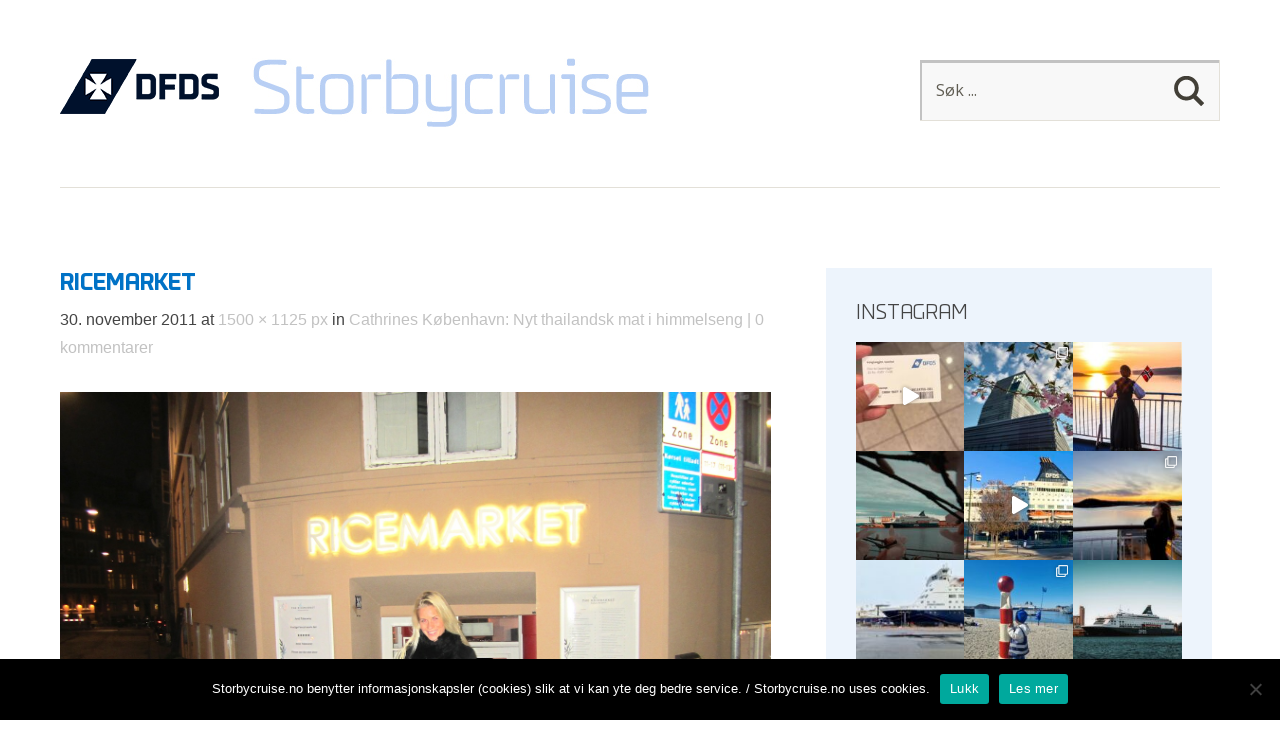

--- FILE ---
content_type: text/html; charset=UTF-8
request_url: https://storbycruise.no/2011/11/30/cathrines-kobenhavn-nyt-thailandsk-mat-i-himmelseng/ricemarket/
body_size: 19202
content:
<!DOCTYPE html>
<!--[if lte IE 8]>
<html class="ie" lang="nb-NO">
<![endif]-->
<html lang="nb-NO">
<!--<![endif]-->
<head>
<meta charset="UTF-8" />
<meta name="viewport" content="width=device-width,initial-scale=1">
<title>Ricemarket - Storbycruise</title>
<link rel="profile" href="http://gmpg.org/xfn/11" />
<link rel="stylesheet" type="text/css" media="all" href="https://storbycruise.no/content/themes/dfds-blog/style.css" />
<!-- HTML5 enabling script for older IE -->
<!--[if lt IE 9]>
<script src="//html5shiv.googlecode.com/svn/trunk/html5.js"></script>
<![endif]-->
<meta name='robots' content='index, follow, max-image-preview:large, max-snippet:-1, max-video-preview:-1' />

	<!-- This site is optimized with the Yoast SEO plugin v19.11 - https://yoast.com/wordpress/plugins/seo/ -->
	<link rel="canonical" href="https://storbycruise.no/2011/11/30/cathrines-kobenhavn-nyt-thailandsk-mat-i-himmelseng/ricemarket/" />
	<meta property="og:locale" content="nb_NO" />
	<meta property="og:type" content="article" />
	<meta property="og:title" content="Ricemarket - Storbycruise" />
	<meta property="og:url" content="https://storbycruise.no/2011/11/30/cathrines-kobenhavn-nyt-thailandsk-mat-i-himmelseng/ricemarket/" />
	<meta property="og:site_name" content="Storbycruise" />
	<meta property="og:image" content="https://storbycruise.no/2011/11/30/cathrines-kobenhavn-nyt-thailandsk-mat-i-himmelseng/ricemarket" />
	<meta property="og:image:width" content="1500" />
	<meta property="og:image:height" content="1125" />
	<meta property="og:image:type" content="image/jpeg" />
	<script type="application/ld+json" class="yoast-schema-graph">{"@context":"https://schema.org","@graph":[{"@type":"WebPage","@id":"https://storbycruise.no/2011/11/30/cathrines-kobenhavn-nyt-thailandsk-mat-i-himmelseng/ricemarket/","url":"https://storbycruise.no/2011/11/30/cathrines-kobenhavn-nyt-thailandsk-mat-i-himmelseng/ricemarket/","name":"Ricemarket - Storbycruise","isPartOf":{"@id":"https://storbycruise.no/#website"},"primaryImageOfPage":{"@id":"https://storbycruise.no/2011/11/30/cathrines-kobenhavn-nyt-thailandsk-mat-i-himmelseng/ricemarket/#primaryimage"},"image":{"@id":"https://storbycruise.no/2011/11/30/cathrines-kobenhavn-nyt-thailandsk-mat-i-himmelseng/ricemarket/#primaryimage"},"thumbnailUrl":"https://storbycruise.no/content/uploads/2011/11/Ricemarket.jpg","datePublished":"2011-11-30T10:26:40+00:00","dateModified":"2011-11-30T10:26:40+00:00","breadcrumb":{"@id":"https://storbycruise.no/2011/11/30/cathrines-kobenhavn-nyt-thailandsk-mat-i-himmelseng/ricemarket/#breadcrumb"},"inLanguage":"nb-NO","potentialAction":[{"@type":"ReadAction","target":["https://storbycruise.no/2011/11/30/cathrines-kobenhavn-nyt-thailandsk-mat-i-himmelseng/ricemarket/"]}]},{"@type":"ImageObject","inLanguage":"nb-NO","@id":"https://storbycruise.no/2011/11/30/cathrines-kobenhavn-nyt-thailandsk-mat-i-himmelseng/ricemarket/#primaryimage","url":"https://storbycruise.no/content/uploads/2011/11/Ricemarket.jpg","contentUrl":"https://storbycruise.no/content/uploads/2011/11/Ricemarket.jpg","width":"1500","height":"1125"},{"@type":"BreadcrumbList","@id":"https://storbycruise.no/2011/11/30/cathrines-kobenhavn-nyt-thailandsk-mat-i-himmelseng/ricemarket/#breadcrumb","itemListElement":[{"@type":"ListItem","position":1,"name":"Cathrines København: Nyt thailandsk mat i himmelseng","item":"https://storbycruise.no/2011/11/30/cathrines-kobenhavn-nyt-thailandsk-mat-i-himmelseng/"},{"@type":"ListItem","position":2,"name":"Ricemarket"}]},{"@type":"WebSite","@id":"https://storbycruise.no/#website","url":"https://storbycruise.no/","name":"Storbycruise","description":"DFDS Reiseblogg","potentialAction":[{"@type":"SearchAction","target":{"@type":"EntryPoint","urlTemplate":"https://storbycruise.no/?s={search_term_string}"},"query-input":"required name=search_term_string"}],"inLanguage":"nb-NO"}]}</script>
	<!-- / Yoast SEO plugin. -->


<link rel='dns-prefetch' href='//storbycruise.no' />
<link rel="alternate" type="application/rss+xml" title="Storbycruise &raquo; strøm" href="https://storbycruise.no/feed/" />
<link rel="alternate" type="application/rss+xml" title="Storbycruise &raquo; kommentarstrøm" href="https://storbycruise.no/comments/feed/" />
<link rel="alternate" type="application/rss+xml" title="Storbycruise &raquo; Ricemarket kommentarstrøm" href="https://storbycruise.no/2011/11/30/cathrines-kobenhavn-nyt-thailandsk-mat-i-himmelseng/ricemarket/feed/" />
<script type="text/javascript">
window._wpemojiSettings = {"baseUrl":"https:\/\/s.w.org\/images\/core\/emoji\/14.0.0\/72x72\/","ext":".png","svgUrl":"https:\/\/s.w.org\/images\/core\/emoji\/14.0.0\/svg\/","svgExt":".svg","source":{"concatemoji":"https:\/\/storbycruise.no\/wp\/wp-includes\/js\/wp-emoji-release.min.js?ver=6.1.1"}};
/*! This file is auto-generated */
!function(e,a,t){var n,r,o,i=a.createElement("canvas"),p=i.getContext&&i.getContext("2d");function s(e,t){var a=String.fromCharCode,e=(p.clearRect(0,0,i.width,i.height),p.fillText(a.apply(this,e),0,0),i.toDataURL());return p.clearRect(0,0,i.width,i.height),p.fillText(a.apply(this,t),0,0),e===i.toDataURL()}function c(e){var t=a.createElement("script");t.src=e,t.defer=t.type="text/javascript",a.getElementsByTagName("head")[0].appendChild(t)}for(o=Array("flag","emoji"),t.supports={everything:!0,everythingExceptFlag:!0},r=0;r<o.length;r++)t.supports[o[r]]=function(e){if(p&&p.fillText)switch(p.textBaseline="top",p.font="600 32px Arial",e){case"flag":return s([127987,65039,8205,9895,65039],[127987,65039,8203,9895,65039])?!1:!s([55356,56826,55356,56819],[55356,56826,8203,55356,56819])&&!s([55356,57332,56128,56423,56128,56418,56128,56421,56128,56430,56128,56423,56128,56447],[55356,57332,8203,56128,56423,8203,56128,56418,8203,56128,56421,8203,56128,56430,8203,56128,56423,8203,56128,56447]);case"emoji":return!s([129777,127995,8205,129778,127999],[129777,127995,8203,129778,127999])}return!1}(o[r]),t.supports.everything=t.supports.everything&&t.supports[o[r]],"flag"!==o[r]&&(t.supports.everythingExceptFlag=t.supports.everythingExceptFlag&&t.supports[o[r]]);t.supports.everythingExceptFlag=t.supports.everythingExceptFlag&&!t.supports.flag,t.DOMReady=!1,t.readyCallback=function(){t.DOMReady=!0},t.supports.everything||(n=function(){t.readyCallback()},a.addEventListener?(a.addEventListener("DOMContentLoaded",n,!1),e.addEventListener("load",n,!1)):(e.attachEvent("onload",n),a.attachEvent("onreadystatechange",function(){"complete"===a.readyState&&t.readyCallback()})),(e=t.source||{}).concatemoji?c(e.concatemoji):e.wpemoji&&e.twemoji&&(c(e.twemoji),c(e.wpemoji)))}(window,document,window._wpemojiSettings);
</script>
<style type="text/css">
img.wp-smiley,
img.emoji {
	display: inline !important;
	border: none !important;
	box-shadow: none !important;
	height: 1em !important;
	width: 1em !important;
	margin: 0 0.07em !important;
	vertical-align: -0.1em !important;
	background: none !important;
	padding: 0 !important;
}
</style>
	<link rel='stylesheet' id='validate-engine-css-css' href='https://storbycruise.no/content/plugins/wysija-newsletters/css/validationEngine.jquery.css?ver=2.22' type='text/css' media='all' />
<link rel='stylesheet' id='sbi_styles-css' href='https://storbycruise.no/content/plugins/instagram-feed/css/sbi-styles.min.css?ver=6.1' type='text/css' media='all' />
<link rel='stylesheet' id='wp-block-library-css' href='https://storbycruise.no/wp/wp-includes/css/dist/block-library/style.min.css?ver=6.1.1' type='text/css' media='all' />
<style id='t2-featured-content-layout-style-inline-css' type='text/css'>
:where(body){--t2-featured-content-layout-spacing-gap:var(--wp--custom--t2-featured-content-layout--spacing--gap,var(--wp--custom--t-2-featured-content-layout--spacing--gap,1rem));--t2-featured-content-layout-spacing-row-gap:var(--wp--custom--t2-featured-content-layout--spacing--row-gap,var(--wp--custom--t-2-featured-content-layout--spacing--row-gap,var(--t2-featured-content-layout-spacing-gap)));--t2-featured-content-layout-spacing-column-gap:var(--wp--custom--t2-featured-content-layout--spacing--column-gap,var(--wp--custom--t-2-featured-content-layout--spacing--column-gap,var(--t2-featured-content-layout-spacing-gap)))}.t2-featured-content-layout{display:grid;gap:var(--t2-featured-content-layout-spacing-row-gap) var(--t2-featured-content-layout-spacing-column-gap);grid-auto-flow:dense;grid-template-columns:repeat(auto-fill,minmax(calc(50% - var(--t2-featured-content-layout-spacing-column-gap)),1fr));margin:1.75em 0}@media (min-width:700px){.t2-featured-content-layout{grid-template-columns:repeat(auto-fill,minmax(calc(8.33333% - var(--t2-featured-content-layout-spacing-column-gap)),1fr))}}.t2-featured-content-layout.has-background{padding:2rem}.t2-featured-content-layout>*{grid-column:span 2}@media (min-width:700px){.t2-featured-content-layout>*{grid-column:span 4}.t2-featured-content-layout-col-3{grid-column:span 3}.t2-featured-content-layout-col-6{grid-column:span 6}.t2-featured-content-layout-col-8{grid-column:span 8}.t2-featured-content-layout-col-12{grid-column:span 12}}.t2-featured-content-layout-row-2{grid-row:span 2}.t2-featured-content-layout-row-3{grid-row:span 3}.t2-featured-content-layout-row-4{grid-row:span 4}
</style>
<style id='t2-featured-single-post-style-inline-css' type='text/css'>
.t2-featured-single-post{background:#fff;color:#000}.t2-featured-single-post a{color:inherit;display:block;height:100%;text-decoration:none}.t2-featured-single-post img{max-width:100%;vertical-align:bottom}
</style>
<style id='t2-featured-query-post-style-inline-css' type='text/css'>
.t2-featured-query-post{background:#fff;color:#000}.t2-featured-query-post a{color:inherit;display:block;height:100%;text-decoration:none}.t2-featured-query-post img{max-width:100%;vertical-align:bottom}.t2-featured-query-post .t2-featured-query-post__content{padding:1rem}.t2-featured-query-post .t2-featured-query-post__content h2,.t2-featured-query-post .t2-featured-query-post__content p{margin:0}
</style>
<style id='t2-post-excerpt-style-inline-css' type='text/css'>
.t2-post-excerpt p{margin:0}
</style>
<style id='t2-post-featured-image-style-inline-css' type='text/css'>
.t2-post-featured-image{height:0;margin:0 0 1rem;overflow:hidden;padding-bottom:56%;position:relative}.t2-post-featured-image img{height:100%;object-fit:cover;position:absolute;width:100%}.t2-post-featured-image.has-image-ratio-4-3{padding-bottom:75%}.t2-post-featured-image.has-image-ratio-1-1{padding-bottom:100%}
</style>
<style id='t2-post-link-style-inline-css' type='text/css'>
.t2-post-link{width:100%}.t2-featured-single-post.has-background .t2-post-link{padding-bottom:1rem}.t2-featured-single-post.has-background .t2-post-link>.wp-block-group:first-child{padding-top:1rem}
</style>
<style id='t2-post-title-style-inline-css' type='text/css'>
.t2-post-title{margin:0}.t2-featured-single-post.has-background .t2-post-title{padding:0 1rem}
</style>
<link rel='stylesheet' id='classic-theme-styles-css' href='https://storbycruise.no/wp/wp-includes/css/classic-themes.min.css?ver=1' type='text/css' media='all' />
<style id='global-styles-inline-css' type='text/css'>
body{--wp--preset--color--black: #000000;--wp--preset--color--cyan-bluish-gray: #abb8c3;--wp--preset--color--white: #ffffff;--wp--preset--color--pale-pink: #f78da7;--wp--preset--color--vivid-red: #cf2e2e;--wp--preset--color--luminous-vivid-orange: #ff6900;--wp--preset--color--luminous-vivid-amber: #fcb900;--wp--preset--color--light-green-cyan: #7bdcb5;--wp--preset--color--vivid-green-cyan: #00d084;--wp--preset--color--pale-cyan-blue: #8ed1fc;--wp--preset--color--vivid-cyan-blue: #0693e3;--wp--preset--color--vivid-purple: #9b51e0;--wp--preset--gradient--vivid-cyan-blue-to-vivid-purple: linear-gradient(135deg,rgba(6,147,227,1) 0%,rgb(155,81,224) 100%);--wp--preset--gradient--light-green-cyan-to-vivid-green-cyan: linear-gradient(135deg,rgb(122,220,180) 0%,rgb(0,208,130) 100%);--wp--preset--gradient--luminous-vivid-amber-to-luminous-vivid-orange: linear-gradient(135deg,rgba(252,185,0,1) 0%,rgba(255,105,0,1) 100%);--wp--preset--gradient--luminous-vivid-orange-to-vivid-red: linear-gradient(135deg,rgba(255,105,0,1) 0%,rgb(207,46,46) 100%);--wp--preset--gradient--very-light-gray-to-cyan-bluish-gray: linear-gradient(135deg,rgb(238,238,238) 0%,rgb(169,184,195) 100%);--wp--preset--gradient--cool-to-warm-spectrum: linear-gradient(135deg,rgb(74,234,220) 0%,rgb(151,120,209) 20%,rgb(207,42,186) 40%,rgb(238,44,130) 60%,rgb(251,105,98) 80%,rgb(254,248,76) 100%);--wp--preset--gradient--blush-light-purple: linear-gradient(135deg,rgb(255,206,236) 0%,rgb(152,150,240) 100%);--wp--preset--gradient--blush-bordeaux: linear-gradient(135deg,rgb(254,205,165) 0%,rgb(254,45,45) 50%,rgb(107,0,62) 100%);--wp--preset--gradient--luminous-dusk: linear-gradient(135deg,rgb(255,203,112) 0%,rgb(199,81,192) 50%,rgb(65,88,208) 100%);--wp--preset--gradient--pale-ocean: linear-gradient(135deg,rgb(255,245,203) 0%,rgb(182,227,212) 50%,rgb(51,167,181) 100%);--wp--preset--gradient--electric-grass: linear-gradient(135deg,rgb(202,248,128) 0%,rgb(113,206,126) 100%);--wp--preset--gradient--midnight: linear-gradient(135deg,rgb(2,3,129) 0%,rgb(40,116,252) 100%);--wp--preset--duotone--dark-grayscale: url('#wp-duotone-dark-grayscale');--wp--preset--duotone--grayscale: url('#wp-duotone-grayscale');--wp--preset--duotone--purple-yellow: url('#wp-duotone-purple-yellow');--wp--preset--duotone--blue-red: url('#wp-duotone-blue-red');--wp--preset--duotone--midnight: url('#wp-duotone-midnight');--wp--preset--duotone--magenta-yellow: url('#wp-duotone-magenta-yellow');--wp--preset--duotone--purple-green: url('#wp-duotone-purple-green');--wp--preset--duotone--blue-orange: url('#wp-duotone-blue-orange');--wp--preset--font-size--small: 13px;--wp--preset--font-size--medium: 20px;--wp--preset--font-size--large: 36px;--wp--preset--font-size--x-large: 42px;--wp--preset--spacing--20: 0.44rem;--wp--preset--spacing--30: 0.67rem;--wp--preset--spacing--40: 1rem;--wp--preset--spacing--50: 1.5rem;--wp--preset--spacing--60: 2.25rem;--wp--preset--spacing--70: 3.38rem;--wp--preset--spacing--80: 5.06rem;}:where(.is-layout-flex){gap: 0.5em;}body .is-layout-flow > .alignleft{float: left;margin-inline-start: 0;margin-inline-end: 2em;}body .is-layout-flow > .alignright{float: right;margin-inline-start: 2em;margin-inline-end: 0;}body .is-layout-flow > .aligncenter{margin-left: auto !important;margin-right: auto !important;}body .is-layout-constrained > .alignleft{float: left;margin-inline-start: 0;margin-inline-end: 2em;}body .is-layout-constrained > .alignright{float: right;margin-inline-start: 2em;margin-inline-end: 0;}body .is-layout-constrained > .aligncenter{margin-left: auto !important;margin-right: auto !important;}body .is-layout-constrained > :where(:not(.alignleft):not(.alignright):not(.alignfull)){max-width: var(--wp--style--global--content-size);margin-left: auto !important;margin-right: auto !important;}body .is-layout-constrained > .alignwide{max-width: var(--wp--style--global--wide-size);}body .is-layout-flex{display: flex;}body .is-layout-flex{flex-wrap: wrap;align-items: center;}body .is-layout-flex > *{margin: 0;}:where(.wp-block-columns.is-layout-flex){gap: 2em;}.has-black-color{color: var(--wp--preset--color--black) !important;}.has-cyan-bluish-gray-color{color: var(--wp--preset--color--cyan-bluish-gray) !important;}.has-white-color{color: var(--wp--preset--color--white) !important;}.has-pale-pink-color{color: var(--wp--preset--color--pale-pink) !important;}.has-vivid-red-color{color: var(--wp--preset--color--vivid-red) !important;}.has-luminous-vivid-orange-color{color: var(--wp--preset--color--luminous-vivid-orange) !important;}.has-luminous-vivid-amber-color{color: var(--wp--preset--color--luminous-vivid-amber) !important;}.has-light-green-cyan-color{color: var(--wp--preset--color--light-green-cyan) !important;}.has-vivid-green-cyan-color{color: var(--wp--preset--color--vivid-green-cyan) !important;}.has-pale-cyan-blue-color{color: var(--wp--preset--color--pale-cyan-blue) !important;}.has-vivid-cyan-blue-color{color: var(--wp--preset--color--vivid-cyan-blue) !important;}.has-vivid-purple-color{color: var(--wp--preset--color--vivid-purple) !important;}.has-black-background-color{background-color: var(--wp--preset--color--black) !important;}.has-cyan-bluish-gray-background-color{background-color: var(--wp--preset--color--cyan-bluish-gray) !important;}.has-white-background-color{background-color: var(--wp--preset--color--white) !important;}.has-pale-pink-background-color{background-color: var(--wp--preset--color--pale-pink) !important;}.has-vivid-red-background-color{background-color: var(--wp--preset--color--vivid-red) !important;}.has-luminous-vivid-orange-background-color{background-color: var(--wp--preset--color--luminous-vivid-orange) !important;}.has-luminous-vivid-amber-background-color{background-color: var(--wp--preset--color--luminous-vivid-amber) !important;}.has-light-green-cyan-background-color{background-color: var(--wp--preset--color--light-green-cyan) !important;}.has-vivid-green-cyan-background-color{background-color: var(--wp--preset--color--vivid-green-cyan) !important;}.has-pale-cyan-blue-background-color{background-color: var(--wp--preset--color--pale-cyan-blue) !important;}.has-vivid-cyan-blue-background-color{background-color: var(--wp--preset--color--vivid-cyan-blue) !important;}.has-vivid-purple-background-color{background-color: var(--wp--preset--color--vivid-purple) !important;}.has-black-border-color{border-color: var(--wp--preset--color--black) !important;}.has-cyan-bluish-gray-border-color{border-color: var(--wp--preset--color--cyan-bluish-gray) !important;}.has-white-border-color{border-color: var(--wp--preset--color--white) !important;}.has-pale-pink-border-color{border-color: var(--wp--preset--color--pale-pink) !important;}.has-vivid-red-border-color{border-color: var(--wp--preset--color--vivid-red) !important;}.has-luminous-vivid-orange-border-color{border-color: var(--wp--preset--color--luminous-vivid-orange) !important;}.has-luminous-vivid-amber-border-color{border-color: var(--wp--preset--color--luminous-vivid-amber) !important;}.has-light-green-cyan-border-color{border-color: var(--wp--preset--color--light-green-cyan) !important;}.has-vivid-green-cyan-border-color{border-color: var(--wp--preset--color--vivid-green-cyan) !important;}.has-pale-cyan-blue-border-color{border-color: var(--wp--preset--color--pale-cyan-blue) !important;}.has-vivid-cyan-blue-border-color{border-color: var(--wp--preset--color--vivid-cyan-blue) !important;}.has-vivid-purple-border-color{border-color: var(--wp--preset--color--vivid-purple) !important;}.has-vivid-cyan-blue-to-vivid-purple-gradient-background{background: var(--wp--preset--gradient--vivid-cyan-blue-to-vivid-purple) !important;}.has-light-green-cyan-to-vivid-green-cyan-gradient-background{background: var(--wp--preset--gradient--light-green-cyan-to-vivid-green-cyan) !important;}.has-luminous-vivid-amber-to-luminous-vivid-orange-gradient-background{background: var(--wp--preset--gradient--luminous-vivid-amber-to-luminous-vivid-orange) !important;}.has-luminous-vivid-orange-to-vivid-red-gradient-background{background: var(--wp--preset--gradient--luminous-vivid-orange-to-vivid-red) !important;}.has-very-light-gray-to-cyan-bluish-gray-gradient-background{background: var(--wp--preset--gradient--very-light-gray-to-cyan-bluish-gray) !important;}.has-cool-to-warm-spectrum-gradient-background{background: var(--wp--preset--gradient--cool-to-warm-spectrum) !important;}.has-blush-light-purple-gradient-background{background: var(--wp--preset--gradient--blush-light-purple) !important;}.has-blush-bordeaux-gradient-background{background: var(--wp--preset--gradient--blush-bordeaux) !important;}.has-luminous-dusk-gradient-background{background: var(--wp--preset--gradient--luminous-dusk) !important;}.has-pale-ocean-gradient-background{background: var(--wp--preset--gradient--pale-ocean) !important;}.has-electric-grass-gradient-background{background: var(--wp--preset--gradient--electric-grass) !important;}.has-midnight-gradient-background{background: var(--wp--preset--gradient--midnight) !important;}.has-small-font-size{font-size: var(--wp--preset--font-size--small) !important;}.has-medium-font-size{font-size: var(--wp--preset--font-size--medium) !important;}.has-large-font-size{font-size: var(--wp--preset--font-size--large) !important;}.has-x-large-font-size{font-size: var(--wp--preset--font-size--x-large) !important;}
.wp-block-navigation a:where(:not(.wp-element-button)){color: inherit;}
:where(.wp-block-columns.is-layout-flex){gap: 2em;}
.wp-block-pullquote{font-size: 1.5em;line-height: 1.6;}
</style>
<link rel='stylesheet' id='parent-style-css' href='https://storbycruise.no/content/themes/baylys/style.css?ver=6.1.1' type='text/css' media='all' />
<link rel='stylesheet' id='child-style-css' href='https://storbycruise.no/content/themes/dfds-blog/style.css?ver=6.1.1' type='text/css' media='all' />
<link rel='stylesheet' id='baylys-theme-css' href='https://storbycruise.no/content/themes/baylys/build/style.css?ver=1674121187' type='text/css' media='all' />
<link rel='stylesheet' id='cookie-notice-front-css' href='https://storbycruise.no/content/plugins/cookie-notice/css/front.min.css?ver=6.1.1' type='text/css' media='all' />
<link rel='stylesheet' id='dfds-blog-child-theme-css' href='https://storbycruise.no/content/themes/dfds-blog/build/style.css?ver=1674121187' type='text/css' media='all' />
<link rel='stylesheet' id='googleFonts-css' href='https://fonts.googleapis.com/css?family=Open+Sans%3A300italic%2C400italic%2C700italic%2C400%2C300%2C700%2C800&#038;ver=6.1.1' type='text/css' media='all' />
<script type='text/javascript' src='https://storbycruise.no/wp/wp-includes/js/jquery/jquery.min.js?ver=3.6.1' id='jquery-core-js'></script>
<script type='text/javascript' src='https://storbycruise.no/wp/wp-includes/js/jquery/jquery-migrate.min.js?ver=3.3.2' id='jquery-migrate-js'></script>
<script type='text/javascript' src='https://storbycruise.no/content/themes/baylys/js/jquery.fitvids.js?ver=1.1' id='fitvids-js'></script>
<script type='text/javascript' src='https://storbycruise.no/content/themes/baylys/js/jquery.placeholder.min.js?ver=1.0' id='placeholder-js'></script>
<script type='text/javascript' src='https://storbycruise.no/content/themes/baylys/js/custom.js?ver=1.0' id='custom-js'></script>
<link rel="https://api.w.org/" href="https://storbycruise.no/wp-json/" /><link rel="alternate" type="application/json" href="https://storbycruise.no/wp-json/wp/v2/media/1240" /><link rel="EditURI" type="application/rsd+xml" title="RSD" href="https://storbycruise.no/wp/xmlrpc.php?rsd" />
<link rel="wlwmanifest" type="application/wlwmanifest+xml" href="https://storbycruise.no/wp/wp-includes/wlwmanifest.xml" />
<meta name="generator" content="WordPress 6.1.1" />
<link rel='shortlink' href='https://storbycruise.no/?p=1240' />
<link rel="alternate" type="application/json+oembed" href="https://storbycruise.no/wp-json/oembed/1.0/embed?url=https%3A%2F%2Fstorbycruise.no%2F2011%2F11%2F30%2Fcathrines-kobenhavn-nyt-thailandsk-mat-i-himmelseng%2Fricemarket%2F" />
<link rel="alternate" type="text/xml+oembed" href="https://storbycruise.no/wp-json/oembed/1.0/embed?url=https%3A%2F%2Fstorbycruise.no%2F2011%2F11%2F30%2Fcathrines-kobenhavn-nyt-thailandsk-mat-i-himmelseng%2Fricemarket%2F&#038;format=xml" />
<style type="text/css">
/* Custom Link Color */
a,
#site-title h1 a:hover,
.entry-header h2.entry-title a:hover,
.author-info .author-details h3 a:hover,
#footerwidget-wrap .widget a:hover,
#footer #site-info a:hover,
#site-nav li a:hover,
#site-nav li li a:hover,
.widget_categories a:hover,
.widget_meta a:hover,
.widget_links a:hover,
.widget_recent_entries a:hover,
.widget_pages a:hover,
.widget_archive a:hover,
.widget_nav_menu a:hover,
.slider-wrap .responsive-slider.flexslider .slide-title a:hover,
#smart-archives-list ul li a:hover,
#smart-archives-fancy ul.archive-list li a:hover,
#content .post.portfolio-element h2.entry-title a:hover {
	color:#00447B;
}
input#submit, 
input.wpcf7-submit,
.format-link .entry-content a.link,
.jetpack_subscription_widget form#subscribe-blog input[type="submit"] {
	background:#00447B;
}
@media screen and (min-width: 1100px) {
#site-nav li a:hover,
#site-nav li li a:hover,
#site-nav li:hover > a,
#site-nav li li:hover > a {
	color: #00447B !important;
}
}
</style>
<style type="text/css">
/* Custom Link Hover Color */
a:hover {color:#0072c6;}
.format-link .entry-content a.link:hover,
input#submit:hover, 
input.wpcf7-submit:hover,
.jetpack_subscription_widget form#subscribe-blog input[type="submit"]:hover {background:#0072c6;}
</style>
<style type="text/css">
/* Custom Footer Bg Color */
#footer {background:#00447B;}
</style>
<meta name="generator" content="Powered by Slider Revolution 6.6.7 - responsive, Mobile-Friendly Slider Plugin for WordPress with comfortable drag and drop interface." />
<script>function setREVStartSize(e){
			//window.requestAnimationFrame(function() {
				window.RSIW = window.RSIW===undefined ? window.innerWidth : window.RSIW;
				window.RSIH = window.RSIH===undefined ? window.innerHeight : window.RSIH;
				try {
					var pw = document.getElementById(e.c).parentNode.offsetWidth,
						newh;
					pw = pw===0 || isNaN(pw) || (e.l=="fullwidth" || e.layout=="fullwidth") ? window.RSIW : pw;
					e.tabw = e.tabw===undefined ? 0 : parseInt(e.tabw);
					e.thumbw = e.thumbw===undefined ? 0 : parseInt(e.thumbw);
					e.tabh = e.tabh===undefined ? 0 : parseInt(e.tabh);
					e.thumbh = e.thumbh===undefined ? 0 : parseInt(e.thumbh);
					e.tabhide = e.tabhide===undefined ? 0 : parseInt(e.tabhide);
					e.thumbhide = e.thumbhide===undefined ? 0 : parseInt(e.thumbhide);
					e.mh = e.mh===undefined || e.mh=="" || e.mh==="auto" ? 0 : parseInt(e.mh,0);
					if(e.layout==="fullscreen" || e.l==="fullscreen")
						newh = Math.max(e.mh,window.RSIH);
					else{
						e.gw = Array.isArray(e.gw) ? e.gw : [e.gw];
						for (var i in e.rl) if (e.gw[i]===undefined || e.gw[i]===0) e.gw[i] = e.gw[i-1];
						e.gh = e.el===undefined || e.el==="" || (Array.isArray(e.el) && e.el.length==0)? e.gh : e.el;
						e.gh = Array.isArray(e.gh) ? e.gh : [e.gh];
						for (var i in e.rl) if (e.gh[i]===undefined || e.gh[i]===0) e.gh[i] = e.gh[i-1];
											
						var nl = new Array(e.rl.length),
							ix = 0,
							sl;
						e.tabw = e.tabhide>=pw ? 0 : e.tabw;
						e.thumbw = e.thumbhide>=pw ? 0 : e.thumbw;
						e.tabh = e.tabhide>=pw ? 0 : e.tabh;
						e.thumbh = e.thumbhide>=pw ? 0 : e.thumbh;
						for (var i in e.rl) nl[i] = e.rl[i]<window.RSIW ? 0 : e.rl[i];
						sl = nl[0];
						for (var i in nl) if (sl>nl[i] && nl[i]>0) { sl = nl[i]; ix=i;}
						var m = pw>(e.gw[ix]+e.tabw+e.thumbw) ? 1 : (pw-(e.tabw+e.thumbw)) / (e.gw[ix]);
						newh =  (e.gh[ix] * m) + (e.tabh + e.thumbh);
					}
					var el = document.getElementById(e.c);
					if (el!==null && el) el.style.height = newh+"px";
					el = document.getElementById(e.c+"_wrapper");
					if (el!==null && el) {
						el.style.height = newh+"px";
						el.style.display = "block";
					}
				} catch(e){
					console.log("Failure at Presize of Slider:" + e)
				}
			//});
		  };</script>
<script async src="https://platform.twitter.com/widgets.js" charset="utf-8"></script>

</head>

<body class="attachment attachment-template-default single single-attachment postid-1240 attachmentid-1240 attachment-jpeg two-column content-sidebar cookies-not-set">
<script>

  (function(i,s,o,g,r,a,m){i['GoogleAnalyticsObject']=r;i[r]=i[r]||function(){

  (i[r].q=i[r].q||[]).push(arguments)},i[r].l=1*new Date();a=s.createElement(o),

  m=s.getElementsByTagName(o)[0];a.async=1;a.src=g;m.parentNode.insertBefore(a,m)

  })(window,document,'script','https://www.google-analytics.com/analytics.js','ga');

  ga('create', 'UA-25039910-1', 'auto');

  ga('send', 'pageview');

</script>
<div id="fb-root"></div>
<script>(function(d, s, id) {
  var js, fjs = d.getElementsByTagName(s)[0];
  if (d.getElementById(id)) return;
  js = d.createElement(s); js.id = id;
  js.src = "//connect.facebook.net/nb_NO/sdk.js#xfbml=1&version=v2.3&appId=692717810811540";
  fjs.parentNode.insertBefore(js, fjs);
}(document, 'script', 'facebook-jssdk'));</script>

	<header id="header" class="clearfix">

	<div id="site-nav-container" class="clearfix">

			<div id="site-title">
											<a href="https://storbycruise.no/" class="logo"><img src="https://storbycruise.no/content/uploads/2015/11/storbycruise-topp-nov2015-01.png" alt="Storbycruise" title="Storbycruise" /></a>
									</div><!-- end #site-title -->

					<a href="#nav-mobile" id="mobile-menu-btn">Søk</a>
					<nav id="site-nav">
													<form method="get" id="searchform" action="https://storbycruise.no/">
		<input type="text" class="field" name="s" id="s" placeholder="Søk ..." />
		<input type="submit" class="submit" name="submit" id="searchsubmit" value="Søk" />
	</form>					</nav><!-- end #site-nav -->
				</div><!-- end #site-nav-container -->

</header><!-- end #header -->

			
			
			
				
			
	<div id="main-wrap">
		<div id="content">

		<article id="post-1240" class="post-1240 attachment type-attachment status-inherit hentry">

			<header class="entry-header">
				<h1 class="entry-title">Ricemarket</h1>
				<aside class="entry-details">
			<ul>
				<li time class="entry-date">30. november 2011</li> at <a href="https://storbycruise.no/content/uploads/2011/11/Ricemarket.jpg" title="Link to full-size image">1500 &times; 1125 px</a> in <a href="https://storbycruise.no/2011/11/30/cathrines-kobenhavn-nyt-thailandsk-mat-i-himmelseng/" title="Return to Cathrines København: Nyt thailandsk mat i himmelseng" rel="gallery">Cathrines København: Nyt thailandsk mat i himmelseng</a>				<li class="entry-comments"><a href="https://storbycruise.no/2011/11/30/cathrines-kobenhavn-nyt-thailandsk-mat-i-himmelseng/ricemarket/#respond" class="comments-link" >0 kommentarer</a></li>
				<li class="entry-edit"></li>
			</ul>
		</aside><!--end .entry-details -->
		
			</header><!--end .entry-header -->

			<div class="entry-content clearfix">

				<div class="attachment">
						<a href="https://storbycruise.no/2011/11/30/cathrines-kobenhavn-nyt-thailandsk-mat-i-himmelseng/matboller-2/" title="Ricemarket"><img width="1200" height="900" src="https://storbycruise.no/content/uploads/2011/11/Ricemarket.jpg" class="attachment-1200x1200 size-1200x1200" alt="" decoding="async" loading="lazy" srcset="https://storbycruise.no/content/uploads/2011/11/Ricemarket.jpg 1500w, https://storbycruise.no/content/uploads/2011/11/Ricemarket-300x225.jpg 300w, https://storbycruise.no/content/uploads/2011/11/Ricemarket-1024x768.jpg 1024w" sizes="(max-width: 1200px) 100vw, 1200px" /></a>

											</div><!-- .attachment -->
				</div><!-- .entry-content -->

		</article><!-- #post-1240 -->

		
		<nav id="nav-image"  class="clearfix">
			<div class="previous-image"><a href='https://storbycruise.no/2011/11/30/cathrines-kobenhavn-nyt-thailandsk-mat-i-himmelseng/matboller/'>&laquo; Forrige bilde</a></div>
			<div class="next-image"><a href='https://storbycruise.no/2011/11/30/cathrines-kobenhavn-nyt-thailandsk-mat-i-himmelseng/matboller-2/'>Neste bilde &raquo;</a></div>
		</nav><!-- #image-nav -->

		</div><!-- end #content -->

		
			<div id="sidebar" class="widget-area">
			<aside id="instagram-feed-widget-2" class="widget widget_instagram-feed-widget"><h3 class="widget-title">INSTAGRAM</h3>
<div id="sb_instagram"  class="sbi sbi_mob_col_2 sbi_tab_col_3 sbi_col_3 sbi_width_resp" data-feedid="*1"  data-res="auto" data-cols="3" data-colsmobile="2" data-colstablet="3" data-num="9" data-nummobile="9" data-shortcode-atts="{&quot;feed&quot;:&quot;1&quot;}"  data-postid="1240" data-locatornonce="84ada60c47" data-sbi-flags="favorLocal,gdpr">
	
    <div id="sbi_images" >
		<div class="sbi_item sbi_type_video sbi_new sbi_transition" id="sbi_17985934175087161" data-date="1684480219">
    <div class="sbi_photo_wrap">
        <a class="sbi_photo" href="https://www.instagram.com/reel/CsanQiPMsUJ/" target="_blank" rel="noopener nofollow" data-full-res="https://scontent.cdninstagram.com/v/t51.36329-15/347292023_636999804963370_1340189319266626023_n.jpg?_nc_cat=100&#038;ccb=1-7&#038;_nc_sid=8ae9d6&#038;_nc_ohc=uTbvi48ihkUAX8EGlSb&#038;_nc_ht=scontent.cdninstagram.com&#038;edm=ANo9K5cEAAAA&#038;oh=00_AfAILRBALHigNTnIOuFIaaWLFyOBZGi1TFWSpPvkCLUibQ&#038;oe=6473BD1B" data-img-src-set="{&quot;d&quot;:&quot;https:\/\/scontent.cdninstagram.com\/v\/t51.36329-15\/347292023_636999804963370_1340189319266626023_n.jpg?_nc_cat=100&amp;ccb=1-7&amp;_nc_sid=8ae9d6&amp;_nc_ohc=uTbvi48ihkUAX8EGlSb&amp;_nc_ht=scontent.cdninstagram.com&amp;edm=ANo9K5cEAAAA&amp;oh=00_AfAILRBALHigNTnIOuFIaaWLFyOBZGi1TFWSpPvkCLUibQ&amp;oe=6473BD1B&quot;,&quot;150&quot;:&quot;https:\/\/scontent.cdninstagram.com\/v\/t51.36329-15\/347292023_636999804963370_1340189319266626023_n.jpg?_nc_cat=100&amp;ccb=1-7&amp;_nc_sid=8ae9d6&amp;_nc_ohc=uTbvi48ihkUAX8EGlSb&amp;_nc_ht=scontent.cdninstagram.com&amp;edm=ANo9K5cEAAAA&amp;oh=00_AfAILRBALHigNTnIOuFIaaWLFyOBZGi1TFWSpPvkCLUibQ&amp;oe=6473BD1B&quot;,&quot;320&quot;:&quot;https:\/\/scontent.cdninstagram.com\/v\/t51.36329-15\/347292023_636999804963370_1340189319266626023_n.jpg?_nc_cat=100&amp;ccb=1-7&amp;_nc_sid=8ae9d6&amp;_nc_ohc=uTbvi48ihkUAX8EGlSb&amp;_nc_ht=scontent.cdninstagram.com&amp;edm=ANo9K5cEAAAA&amp;oh=00_AfAILRBALHigNTnIOuFIaaWLFyOBZGi1TFWSpPvkCLUibQ&amp;oe=6473BD1B&quot;,&quot;640&quot;:&quot;https:\/\/scontent.cdninstagram.com\/v\/t51.36329-15\/347292023_636999804963370_1340189319266626023_n.jpg?_nc_cat=100&amp;ccb=1-7&amp;_nc_sid=8ae9d6&amp;_nc_ohc=uTbvi48ihkUAX8EGlSb&amp;_nc_ht=scontent.cdninstagram.com&amp;edm=ANo9K5cEAAAA&amp;oh=00_AfAILRBALHigNTnIOuFIaaWLFyOBZGi1TFWSpPvkCLUibQ&amp;oe=6473BD1B&quot;}">
            <span class="sbi-screenreader">La reisen til @ammer_sk55 med oss til København, </span>
            	        <svg style="color: rgba(255,255,255,1)" class="svg-inline--fa fa-play fa-w-14 sbi_playbtn" aria-label="Play" aria-hidden="true" data-fa-processed="" data-prefix="fa" data-icon="play" role="presentation" xmlns="http://www.w3.org/2000/svg" viewBox="0 0 448 512"><path fill="currentColor" d="M424.4 214.7L72.4 6.6C43.8-10.3 0 6.1 0 47.9V464c0 37.5 40.7 60.1 72.4 41.3l352-208c31.4-18.5 31.5-64.1 0-82.6z"></path></svg>            <img src="https://storbycruise.no/content/plugins/instagram-feed/img/placeholder.png" alt="La reisen til @ammer_sk55 med oss til København, vær din inspirasjon til å utforske verden! 🌍⁣
⁣
Hvordan ser ditt neste eventyr ut? 🤠🌊⁣
⁣
#travel #explore #journey #happymoments #memoriesforlife #dfds #dfdsno #copenhagen #cph">
        </a>
    </div>
</div><div class="sbi_item sbi_type_carousel sbi_new sbi_transition" id="sbi_17987929385058003" data-date="1684393809">
    <div class="sbi_photo_wrap">
        <a class="sbi_photo" href="https://www.instagram.com/p/CsYCdpTuP8D/" target="_blank" rel="noopener nofollow" data-full-res="https://scontent.cdninstagram.com/v/t51.2885-15/347472215_817426489800205_3596128865714894333_n.jpg?_nc_cat=108&#038;ccb=1-7&#038;_nc_sid=8ae9d6&#038;_nc_ohc=k9jlJ_zctwUAX_hS3w2&#038;_nc_ht=scontent.cdninstagram.com&#038;edm=ANo9K5cEAAAA&#038;oh=00_AfCCFrE_Wv6UoyVvzmmP5Zgn-K1EoiTpZf_Uomni5W5pjg&#038;oe=6472CCC1" data-img-src-set="{&quot;d&quot;:&quot;https:\/\/scontent.cdninstagram.com\/v\/t51.2885-15\/347472215_817426489800205_3596128865714894333_n.jpg?_nc_cat=108&amp;ccb=1-7&amp;_nc_sid=8ae9d6&amp;_nc_ohc=k9jlJ_zctwUAX_hS3w2&amp;_nc_ht=scontent.cdninstagram.com&amp;edm=ANo9K5cEAAAA&amp;oh=00_AfCCFrE_Wv6UoyVvzmmP5Zgn-K1EoiTpZf_Uomni5W5pjg&amp;oe=6472CCC1&quot;,&quot;150&quot;:&quot;https:\/\/scontent.cdninstagram.com\/v\/t51.2885-15\/347472215_817426489800205_3596128865714894333_n.jpg?_nc_cat=108&amp;ccb=1-7&amp;_nc_sid=8ae9d6&amp;_nc_ohc=k9jlJ_zctwUAX_hS3w2&amp;_nc_ht=scontent.cdninstagram.com&amp;edm=ANo9K5cEAAAA&amp;oh=00_AfCCFrE_Wv6UoyVvzmmP5Zgn-K1EoiTpZf_Uomni5W5pjg&amp;oe=6472CCC1&quot;,&quot;320&quot;:&quot;https:\/\/scontent.cdninstagram.com\/v\/t51.2885-15\/347472215_817426489800205_3596128865714894333_n.jpg?_nc_cat=108&amp;ccb=1-7&amp;_nc_sid=8ae9d6&amp;_nc_ohc=k9jlJ_zctwUAX_hS3w2&amp;_nc_ht=scontent.cdninstagram.com&amp;edm=ANo9K5cEAAAA&amp;oh=00_AfCCFrE_Wv6UoyVvzmmP5Zgn-K1EoiTpZf_Uomni5W5pjg&amp;oe=6472CCC1&quot;,&quot;640&quot;:&quot;https:\/\/scontent.cdninstagram.com\/v\/t51.2885-15\/347472215_817426489800205_3596128865714894333_n.jpg?_nc_cat=108&amp;ccb=1-7&amp;_nc_sid=8ae9d6&amp;_nc_ohc=k9jlJ_zctwUAX_hS3w2&amp;_nc_ht=scontent.cdninstagram.com&amp;edm=ANo9K5cEAAAA&amp;oh=00_AfCCFrE_Wv6UoyVvzmmP5Zgn-K1EoiTpZf_Uomni5W5pjg&amp;oe=6472CCC1&quot;}">
            <span class="sbi-screenreader"></span>
            <svg class="svg-inline--fa fa-clone fa-w-16 sbi_lightbox_carousel_icon" aria-hidden="true" aria-label="Clone" data-fa-proƒcessed="" data-prefix="far" data-icon="clone" role="img" xmlns="http://www.w3.org/2000/svg" viewBox="0 0 512 512">
	                <path fill="currentColor" d="M464 0H144c-26.51 0-48 21.49-48 48v48H48c-26.51 0-48 21.49-48 48v320c0 26.51 21.49 48 48 48h320c26.51 0 48-21.49 48-48v-48h48c26.51 0 48-21.49 48-48V48c0-26.51-21.49-48-48-48zM362 464H54a6 6 0 0 1-6-6V150a6 6 0 0 1 6-6h42v224c0 26.51 21.49 48 48 48h224v42a6 6 0 0 1-6 6zm96-96H150a6 6 0 0 1-6-6V54a6 6 0 0 1 6-6h308a6 6 0 0 1 6 6v308a6 6 0 0 1-6 6z"></path>
	            </svg>	                    <img src="https://storbycruise.no/content/plugins/instagram-feed/img/placeholder.png" alt="Gratulerer med den internasjonale museumsdagen! 🎉⁣
⁣
La deg inspirere av mesterverk i @Munchmuseet.no og utforsk verkene til en av tidenes mest innflytelsesrike ekspresjonistiske malere. 🎨⁣
⁣
Del tankene dine i kommentarfeltet og fortell oss: hva er ditt favorittkunstverk i Munch-museet?⁣
⁣
#InternationalMuseumDay #MunchMuseum #ArtLover #Munch #EdvardMunch #Art #Expressionism">
        </a>
    </div>
</div><div class="sbi_item sbi_type_image sbi_new sbi_transition" id="sbi_18005881837687043" data-date="1684309686">
    <div class="sbi_photo_wrap">
        <a class="sbi_photo" href="https://www.instagram.com/p/CsViAugM7aJ/" target="_blank" rel="noopener nofollow" data-full-res="https://scontent.cdninstagram.com/v/t51.2885-15/346930522_196346360008290_8750345272616931665_n.jpg?_nc_cat=105&#038;ccb=1-7&#038;_nc_sid=8ae9d6&#038;_nc_ohc=Bare8MSgwbwAX_63_pf&#038;_nc_ht=scontent.cdninstagram.com&#038;edm=ANo9K5cEAAAA&#038;oh=00_AfCedN22cDM-shGibpzcnk9Xek1ZLhNP95lP1x0LUIke_w&#038;oe=64743EC8" data-img-src-set="{&quot;d&quot;:&quot;https:\/\/scontent.cdninstagram.com\/v\/t51.2885-15\/346930522_196346360008290_8750345272616931665_n.jpg?_nc_cat=105&amp;ccb=1-7&amp;_nc_sid=8ae9d6&amp;_nc_ohc=Bare8MSgwbwAX_63_pf&amp;_nc_ht=scontent.cdninstagram.com&amp;edm=ANo9K5cEAAAA&amp;oh=00_AfCedN22cDM-shGibpzcnk9Xek1ZLhNP95lP1x0LUIke_w&amp;oe=64743EC8&quot;,&quot;150&quot;:&quot;https:\/\/scontent.cdninstagram.com\/v\/t51.2885-15\/346930522_196346360008290_8750345272616931665_n.jpg?_nc_cat=105&amp;ccb=1-7&amp;_nc_sid=8ae9d6&amp;_nc_ohc=Bare8MSgwbwAX_63_pf&amp;_nc_ht=scontent.cdninstagram.com&amp;edm=ANo9K5cEAAAA&amp;oh=00_AfCedN22cDM-shGibpzcnk9Xek1ZLhNP95lP1x0LUIke_w&amp;oe=64743EC8&quot;,&quot;320&quot;:&quot;https:\/\/scontent.cdninstagram.com\/v\/t51.2885-15\/346930522_196346360008290_8750345272616931665_n.jpg?_nc_cat=105&amp;ccb=1-7&amp;_nc_sid=8ae9d6&amp;_nc_ohc=Bare8MSgwbwAX_63_pf&amp;_nc_ht=scontent.cdninstagram.com&amp;edm=ANo9K5cEAAAA&amp;oh=00_AfCedN22cDM-shGibpzcnk9Xek1ZLhNP95lP1x0LUIke_w&amp;oe=64743EC8&quot;,&quot;640&quot;:&quot;https:\/\/scontent.cdninstagram.com\/v\/t51.2885-15\/346930522_196346360008290_8750345272616931665_n.jpg?_nc_cat=105&amp;ccb=1-7&amp;_nc_sid=8ae9d6&amp;_nc_ohc=Bare8MSgwbwAX_63_pf&amp;_nc_ht=scontent.cdninstagram.com&amp;edm=ANo9K5cEAAAA&amp;oh=00_AfCedN22cDM-shGibpzcnk9Xek1ZLhNP95lP1x0LUIke_w&amp;oe=64743EC8&quot;}">
            <span class="sbi-screenreader"></span>
            	                    <img src="https://storbycruise.no/content/plugins/instagram-feed/img/placeholder.png" alt="Vi ønsker alle en fin feiring av nasjonaldagen! 🇳🇴⁣
⁣
Gratulerer med dagen! ❤️🤍💙⁣
⁣
Hipp, hipp, hurra! 🎉🎊⁣
⁣
#Oslo #Norway #17Mai #IndependanceDay #ConstutiuonDay #Dfds #Dfdsno #nrk17mai #rødthvittogblått #Norge #Bunad">
        </a>
    </div>
</div><div class="sbi_item sbi_type_image sbi_new sbi_transition" id="sbi_17949320375491757" data-date="1683559812">
    <div class="sbi_photo_wrap">
        <a class="sbi_photo" href="https://www.instagram.com/p/Cr_LvphNNFt/" target="_blank" rel="noopener nofollow" data-full-res="https://scontent.cdninstagram.com/v/t51.29350-15/345409593_6311137582306770_3202276175789372963_n.jpg?_nc_cat=111&#038;ccb=1-7&#038;_nc_sid=8ae9d6&#038;_nc_ohc=P2ks0Jq1ClAAX-yAKVg&#038;_nc_ht=scontent.cdninstagram.com&#038;edm=ANo9K5cEAAAA&#038;oh=00_AfBvEeFmp2Xp959P--SXF23zqlQTUTX_yGRWB1rYUCgzhg&#038;oe=6473C4EC" data-img-src-set="{&quot;d&quot;:&quot;https:\/\/scontent.cdninstagram.com\/v\/t51.29350-15\/345409593_6311137582306770_3202276175789372963_n.jpg?_nc_cat=111&amp;ccb=1-7&amp;_nc_sid=8ae9d6&amp;_nc_ohc=P2ks0Jq1ClAAX-yAKVg&amp;_nc_ht=scontent.cdninstagram.com&amp;edm=ANo9K5cEAAAA&amp;oh=00_AfBvEeFmp2Xp959P--SXF23zqlQTUTX_yGRWB1rYUCgzhg&amp;oe=6473C4EC&quot;,&quot;150&quot;:&quot;https:\/\/scontent.cdninstagram.com\/v\/t51.29350-15\/345409593_6311137582306770_3202276175789372963_n.jpg?_nc_cat=111&amp;ccb=1-7&amp;_nc_sid=8ae9d6&amp;_nc_ohc=P2ks0Jq1ClAAX-yAKVg&amp;_nc_ht=scontent.cdninstagram.com&amp;edm=ANo9K5cEAAAA&amp;oh=00_AfBvEeFmp2Xp959P--SXF23zqlQTUTX_yGRWB1rYUCgzhg&amp;oe=6473C4EC&quot;,&quot;320&quot;:&quot;https:\/\/scontent.cdninstagram.com\/v\/t51.29350-15\/345409593_6311137582306770_3202276175789372963_n.jpg?_nc_cat=111&amp;ccb=1-7&amp;_nc_sid=8ae9d6&amp;_nc_ohc=P2ks0Jq1ClAAX-yAKVg&amp;_nc_ht=scontent.cdninstagram.com&amp;edm=ANo9K5cEAAAA&amp;oh=00_AfBvEeFmp2Xp959P--SXF23zqlQTUTX_yGRWB1rYUCgzhg&amp;oe=6473C4EC&quot;,&quot;640&quot;:&quot;https:\/\/scontent.cdninstagram.com\/v\/t51.29350-15\/345409593_6311137582306770_3202276175789372963_n.jpg?_nc_cat=111&amp;ccb=1-7&amp;_nc_sid=8ae9d6&amp;_nc_ohc=P2ks0Jq1ClAAX-yAKVg&amp;_nc_ht=scontent.cdninstagram.com&amp;edm=ANo9K5cEAAAA&amp;oh=00_AfBvEeFmp2Xp959P--SXF23zqlQTUTX_yGRWB1rYUCgzhg&amp;oe=6473C4EC&quot;}">
            <span class="sbi-screenreader">Nydelig 🤩 bilde av DFDS Pearl Seaways! 📸 

T</span>
            	                    <img src="https://storbycruise.no/content/plugins/instagram-feed/img/placeholder.png" alt="Nydelig 🤩 bilde av DFDS Pearl Seaways! 📸 

Takk tiny_vikings_trip for at du fanget dette vakre bildet.

Hvordan vil du beskrive dette vakre skipet med ett ord? 🤔💙

#Travel #Vacation #DFDS #PearlSeaways #Oslo">
        </a>
    </div>
</div><div class="sbi_item sbi_type_video sbi_new sbi_transition" id="sbi_17894681063745659" data-date="1683446425">
    <div class="sbi_photo_wrap">
        <a class="sbi_photo" href="https://www.instagram.com/reel/Cr7zcSLNhSe/" target="_blank" rel="noopener nofollow" data-full-res="https://scontent.cdninstagram.com/v/t51.36329-15/345212891_637410327734482_374154265517540567_n.jpg?_nc_cat=101&#038;ccb=1-7&#038;_nc_sid=8ae9d6&#038;_nc_ohc=d9a7tRwJQfwAX_-kKxb&#038;_nc_ht=scontent.cdninstagram.com&#038;edm=ANo9K5cEAAAA&#038;oh=00_AfDehfcV61l6Qh07l3wt3TfInv-AFVzqFfRF5ENQqqFJpg&#038;oe=6473F12B" data-img-src-set="{&quot;d&quot;:&quot;https:\/\/scontent.cdninstagram.com\/v\/t51.36329-15\/345212891_637410327734482_374154265517540567_n.jpg?_nc_cat=101&amp;ccb=1-7&amp;_nc_sid=8ae9d6&amp;_nc_ohc=d9a7tRwJQfwAX_-kKxb&amp;_nc_ht=scontent.cdninstagram.com&amp;edm=ANo9K5cEAAAA&amp;oh=00_AfDehfcV61l6Qh07l3wt3TfInv-AFVzqFfRF5ENQqqFJpg&amp;oe=6473F12B&quot;,&quot;150&quot;:&quot;https:\/\/scontent.cdninstagram.com\/v\/t51.36329-15\/345212891_637410327734482_374154265517540567_n.jpg?_nc_cat=101&amp;ccb=1-7&amp;_nc_sid=8ae9d6&amp;_nc_ohc=d9a7tRwJQfwAX_-kKxb&amp;_nc_ht=scontent.cdninstagram.com&amp;edm=ANo9K5cEAAAA&amp;oh=00_AfDehfcV61l6Qh07l3wt3TfInv-AFVzqFfRF5ENQqqFJpg&amp;oe=6473F12B&quot;,&quot;320&quot;:&quot;https:\/\/scontent.cdninstagram.com\/v\/t51.36329-15\/345212891_637410327734482_374154265517540567_n.jpg?_nc_cat=101&amp;ccb=1-7&amp;_nc_sid=8ae9d6&amp;_nc_ohc=d9a7tRwJQfwAX_-kKxb&amp;_nc_ht=scontent.cdninstagram.com&amp;edm=ANo9K5cEAAAA&amp;oh=00_AfDehfcV61l6Qh07l3wt3TfInv-AFVzqFfRF5ENQqqFJpg&amp;oe=6473F12B&quot;,&quot;640&quot;:&quot;https:\/\/scontent.cdninstagram.com\/v\/t51.36329-15\/345212891_637410327734482_374154265517540567_n.jpg?_nc_cat=101&amp;ccb=1-7&amp;_nc_sid=8ae9d6&amp;_nc_ohc=d9a7tRwJQfwAX_-kKxb&amp;_nc_ht=scontent.cdninstagram.com&amp;edm=ANo9K5cEAAAA&amp;oh=00_AfDehfcV61l6Qh07l3wt3TfInv-AFVzqFfRF5ENQqqFJpg&amp;oe=6473F12B&quot;}">
            <span class="sbi-screenreader">For en vakker reise! 🚢⛴️ Å seile med DFDS </span>
            	        <svg style="color: rgba(255,255,255,1)" class="svg-inline--fa fa-play fa-w-14 sbi_playbtn" aria-label="Play" aria-hidden="true" data-fa-processed="" data-prefix="fa" data-icon="play" role="presentation" xmlns="http://www.w3.org/2000/svg" viewBox="0 0 448 512"><path fill="currentColor" d="M424.4 214.7L72.4 6.6C43.8-10.3 0 6.1 0 47.9V464c0 37.5 40.7 60.1 72.4 41.3l352-208c31.4-18.5 31.5-64.1 0-82.6z"></path></svg>            <img src="https://storbycruise.no/content/plugins/instagram-feed/img/placeholder.png" alt="For en vakker reise! 🚢⛴️ Å seile med DFDS til København med den du er glad i, er den perfekte måten å lage minner på ❤️ Hvem planlegger neste romantiske ferie? ⁣
⁣
Takk til @srashti_lariya for å dele denne fine videoen med oss 💕⁣
⁣
#Copenhagen #Love #Traveling #DFDS #PearlSeaways #RomanticJourney #DFDSPearlSeaways #TravelGoals">
        </a>
    </div>
</div><div class="sbi_item sbi_type_carousel sbi_new sbi_transition" id="sbi_17939239061645765" data-date="1683363013">
    <div class="sbi_photo_wrap">
        <a class="sbi_photo" href="https://www.instagram.com/p/Cr5UX9fLzqb/" target="_blank" rel="noopener nofollow" data-full-res="https://scontent.cdninstagram.com/v/t51.2885-15/345239799_564822602457627_5557938287417022655_n.jpg?_nc_cat=110&#038;ccb=1-7&#038;_nc_sid=8ae9d6&#038;_nc_ohc=yjSVWOunYHwAX_5hs0R&#038;_nc_ht=scontent.cdninstagram.com&#038;edm=ANo9K5cEAAAA&#038;oh=00_AfAYcetdBmSLefp8tmHs8c4mS1L28ZXbF0DK_sV7_gba2Q&#038;oe=647355B8" data-img-src-set="{&quot;d&quot;:&quot;https:\/\/scontent.cdninstagram.com\/v\/t51.2885-15\/345239799_564822602457627_5557938287417022655_n.jpg?_nc_cat=110&amp;ccb=1-7&amp;_nc_sid=8ae9d6&amp;_nc_ohc=yjSVWOunYHwAX_5hs0R&amp;_nc_ht=scontent.cdninstagram.com&amp;edm=ANo9K5cEAAAA&amp;oh=00_AfAYcetdBmSLefp8tmHs8c4mS1L28ZXbF0DK_sV7_gba2Q&amp;oe=647355B8&quot;,&quot;150&quot;:&quot;https:\/\/scontent.cdninstagram.com\/v\/t51.2885-15\/345239799_564822602457627_5557938287417022655_n.jpg?_nc_cat=110&amp;ccb=1-7&amp;_nc_sid=8ae9d6&amp;_nc_ohc=yjSVWOunYHwAX_5hs0R&amp;_nc_ht=scontent.cdninstagram.com&amp;edm=ANo9K5cEAAAA&amp;oh=00_AfAYcetdBmSLefp8tmHs8c4mS1L28ZXbF0DK_sV7_gba2Q&amp;oe=647355B8&quot;,&quot;320&quot;:&quot;https:\/\/scontent.cdninstagram.com\/v\/t51.2885-15\/345239799_564822602457627_5557938287417022655_n.jpg?_nc_cat=110&amp;ccb=1-7&amp;_nc_sid=8ae9d6&amp;_nc_ohc=yjSVWOunYHwAX_5hs0R&amp;_nc_ht=scontent.cdninstagram.com&amp;edm=ANo9K5cEAAAA&amp;oh=00_AfAYcetdBmSLefp8tmHs8c4mS1L28ZXbF0DK_sV7_gba2Q&amp;oe=647355B8&quot;,&quot;640&quot;:&quot;https:\/\/scontent.cdninstagram.com\/v\/t51.2885-15\/345239799_564822602457627_5557938287417022655_n.jpg?_nc_cat=110&amp;ccb=1-7&amp;_nc_sid=8ae9d6&amp;_nc_ohc=yjSVWOunYHwAX_5hs0R&amp;_nc_ht=scontent.cdninstagram.com&amp;edm=ANo9K5cEAAAA&amp;oh=00_AfAYcetdBmSLefp8tmHs8c4mS1L28ZXbF0DK_sV7_gba2Q&amp;oe=647355B8&quot;}">
            <span class="sbi-screenreader">Tid for throwback ✨ ⁣
⁣
@pollyandjon hadde e</span>
            <svg class="svg-inline--fa fa-clone fa-w-16 sbi_lightbox_carousel_icon" aria-hidden="true" aria-label="Clone" data-fa-proƒcessed="" data-prefix="far" data-icon="clone" role="img" xmlns="http://www.w3.org/2000/svg" viewBox="0 0 512 512">
	                <path fill="currentColor" d="M464 0H144c-26.51 0-48 21.49-48 48v48H48c-26.51 0-48 21.49-48 48v320c0 26.51 21.49 48 48 48h320c26.51 0 48-21.49 48-48v-48h48c26.51 0 48-21.49 48-48V48c0-26.51-21.49-48-48-48zM362 464H54a6 6 0 0 1-6-6V150a6 6 0 0 1 6-6h42v224c0 26.51 21.49 48 48 48h224v42a6 6 0 0 1-6 6zm96-96H150a6 6 0 0 1-6-6V54a6 6 0 0 1 6-6h308a6 6 0 0 1 6 6v308a6 6 0 0 1-6 6z"></path>
	            </svg>	                    <img src="https://storbycruise.no/content/plugins/instagram-feed/img/placeholder.png" alt="Tid for throwback ✨ ⁣
⁣
@pollyandjon hadde en fantastisk reise med DFDS i desember 🤩✨⁣
⁣
Hva er det mest magiske øyeblikket du har delt med din kjære?⁣
⁣
#journeyoflove #travelwithlovedones #dfds #desember #magicmoment 🤩">
        </a>
    </div>
</div><div class="sbi_item sbi_type_image sbi_new sbi_transition" id="sbi_18329113717078188" data-date="1683270610">
    <div class="sbi_photo_wrap">
        <a class="sbi_photo" href="https://www.instagram.com/p/Cr2kIEGADe6/" target="_blank" rel="noopener nofollow" data-full-res="https://scontent.cdninstagram.com/v/t51.2885-15/344588116_166971316021416_7571910154508415791_n.jpg?_nc_cat=104&#038;ccb=1-7&#038;_nc_sid=8ae9d6&#038;_nc_ohc=S_9qOY3yd-kAX8RZhXr&#038;_nc_ht=scontent.cdninstagram.com&#038;edm=ANo9K5cEAAAA&#038;oh=00_AfAg_3FftG1HHCxEfi6JEvFYqqP2gHljEiqwGA_rlzKriw&#038;oe=647309D2" data-img-src-set="{&quot;d&quot;:&quot;https:\/\/scontent.cdninstagram.com\/v\/t51.2885-15\/344588116_166971316021416_7571910154508415791_n.jpg?_nc_cat=104&amp;ccb=1-7&amp;_nc_sid=8ae9d6&amp;_nc_ohc=S_9qOY3yd-kAX8RZhXr&amp;_nc_ht=scontent.cdninstagram.com&amp;edm=ANo9K5cEAAAA&amp;oh=00_AfAg_3FftG1HHCxEfi6JEvFYqqP2gHljEiqwGA_rlzKriw&amp;oe=647309D2&quot;,&quot;150&quot;:&quot;https:\/\/scontent.cdninstagram.com\/v\/t51.2885-15\/344588116_166971316021416_7571910154508415791_n.jpg?_nc_cat=104&amp;ccb=1-7&amp;_nc_sid=8ae9d6&amp;_nc_ohc=S_9qOY3yd-kAX8RZhXr&amp;_nc_ht=scontent.cdninstagram.com&amp;edm=ANo9K5cEAAAA&amp;oh=00_AfAg_3FftG1HHCxEfi6JEvFYqqP2gHljEiqwGA_rlzKriw&amp;oe=647309D2&quot;,&quot;320&quot;:&quot;https:\/\/scontent.cdninstagram.com\/v\/t51.2885-15\/344588116_166971316021416_7571910154508415791_n.jpg?_nc_cat=104&amp;ccb=1-7&amp;_nc_sid=8ae9d6&amp;_nc_ohc=S_9qOY3yd-kAX8RZhXr&amp;_nc_ht=scontent.cdninstagram.com&amp;edm=ANo9K5cEAAAA&amp;oh=00_AfAg_3FftG1HHCxEfi6JEvFYqqP2gHljEiqwGA_rlzKriw&amp;oe=647309D2&quot;,&quot;640&quot;:&quot;https:\/\/scontent.cdninstagram.com\/v\/t51.2885-15\/344588116_166971316021416_7571910154508415791_n.jpg?_nc_cat=104&amp;ccb=1-7&amp;_nc_sid=8ae9d6&amp;_nc_ohc=S_9qOY3yd-kAX8RZhXr&amp;_nc_ht=scontent.cdninstagram.com&amp;edm=ANo9K5cEAAAA&amp;oh=00_AfAg_3FftG1HHCxEfi6JEvFYqqP2gHljEiqwGA_rlzKriw&amp;oe=647309D2&quot;}">
            <span class="sbi-screenreader">🤩 Se på disse to skjønnhetene! DFDS Crown Sea</span>
            	                    <img src="https://storbycruise.no/content/plugins/instagram-feed/img/placeholder.png" alt="🤩 Se på disse to skjønnhetene! DFDS Crown Seaways &amp; @colorline_norge side ved side på kaiene. En dobbel dose med flotthet 💙⁣
⁣
For et uvanlig syn @daftojenta har fanget 📸 ⁣
⁣
#ferries #ferryboat #dfds #dfdsno #colorline #ferrylife">
        </a>
    </div>
</div><div class="sbi_item sbi_type_carousel sbi_new sbi_transition" id="sbi_17954318783551439" data-date="1683098112">
    <div class="sbi_photo_wrap">
        <a class="sbi_photo" href="https://www.instagram.com/p/CrxbHddr2Uw/" target="_blank" rel="noopener nofollow" data-full-res="https://scontent.cdninstagram.com/v/t51.2885-15/344361930_759788249074697_7183227598871688146_n.jpg?_nc_cat=111&#038;ccb=1-7&#038;_nc_sid=8ae9d6&#038;_nc_ohc=7JTmmZjqhroAX_cyAj2&#038;_nc_ht=scontent.cdninstagram.com&#038;edm=ANo9K5cEAAAA&#038;oh=00_AfCtENVeLYCi7crRd53K0V9oBRxBkoylvCmeSoVZ9yVq1Q&#038;oe=6472F97B" data-img-src-set="{&quot;d&quot;:&quot;https:\/\/scontent.cdninstagram.com\/v\/t51.2885-15\/344361930_759788249074697_7183227598871688146_n.jpg?_nc_cat=111&amp;ccb=1-7&amp;_nc_sid=8ae9d6&amp;_nc_ohc=7JTmmZjqhroAX_cyAj2&amp;_nc_ht=scontent.cdninstagram.com&amp;edm=ANo9K5cEAAAA&amp;oh=00_AfCtENVeLYCi7crRd53K0V9oBRxBkoylvCmeSoVZ9yVq1Q&amp;oe=6472F97B&quot;,&quot;150&quot;:&quot;https:\/\/scontent.cdninstagram.com\/v\/t51.2885-15\/344361930_759788249074697_7183227598871688146_n.jpg?_nc_cat=111&amp;ccb=1-7&amp;_nc_sid=8ae9d6&amp;_nc_ohc=7JTmmZjqhroAX_cyAj2&amp;_nc_ht=scontent.cdninstagram.com&amp;edm=ANo9K5cEAAAA&amp;oh=00_AfCtENVeLYCi7crRd53K0V9oBRxBkoylvCmeSoVZ9yVq1Q&amp;oe=6472F97B&quot;,&quot;320&quot;:&quot;https:\/\/scontent.cdninstagram.com\/v\/t51.2885-15\/344361930_759788249074697_7183227598871688146_n.jpg?_nc_cat=111&amp;ccb=1-7&amp;_nc_sid=8ae9d6&amp;_nc_ohc=7JTmmZjqhroAX_cyAj2&amp;_nc_ht=scontent.cdninstagram.com&amp;edm=ANo9K5cEAAAA&amp;oh=00_AfCtENVeLYCi7crRd53K0V9oBRxBkoylvCmeSoVZ9yVq1Q&amp;oe=6472F97B&quot;,&quot;640&quot;:&quot;https:\/\/scontent.cdninstagram.com\/v\/t51.2885-15\/344361930_759788249074697_7183227598871688146_n.jpg?_nc_cat=111&amp;ccb=1-7&amp;_nc_sid=8ae9d6&amp;_nc_ohc=7JTmmZjqhroAX_cyAj2&amp;_nc_ht=scontent.cdninstagram.com&amp;edm=ANo9K5cEAAAA&amp;oh=00_AfCtENVeLYCi7crRd53K0V9oBRxBkoylvCmeSoVZ9yVq1Q&amp;oe=6472F97B&quot;}">
            <span class="sbi-screenreader">De kule barna har det gøy 🤩💃🏼 mens DFDS-</span>
            <svg class="svg-inline--fa fa-clone fa-w-16 sbi_lightbox_carousel_icon" aria-hidden="true" aria-label="Clone" data-fa-proƒcessed="" data-prefix="far" data-icon="clone" role="img" xmlns="http://www.w3.org/2000/svg" viewBox="0 0 512 512">
	                <path fill="currentColor" d="M464 0H144c-26.51 0-48 21.49-48 48v48H48c-26.51 0-48 21.49-48 48v320c0 26.51 21.49 48 48 48h320c26.51 0 48-21.49 48-48v-48h48c26.51 0 48-21.49 48-48V48c0-26.51-21.49-48-48-48zM362 464H54a6 6 0 0 1-6-6V150a6 6 0 0 1 6-6h42v224c0 26.51 21.49 48 48 48h224v42a6 6 0 0 1-6 6zm96-96H150a6 6 0 0 1-6-6V54a6 6 0 0 1 6-6h308a6 6 0 0 1 6 6v308a6 6 0 0 1-6 6z"></path>
	            </svg>	                    <img src="https://storbycruise.no/content/plugins/instagram-feed/img/placeholder.png" alt="De kule barna har det gøy 🤩💃🏼 mens DFDS-skipet seiler i bakgrunnen! 🌊 ⁣
⁣
Tusen takk til vallehovinidrettsbarnehage for disse koselige bildene 🧸">
        </a>
    </div>
</div><div class="sbi_item sbi_type_image sbi_new sbi_transition" id="sbi_18210152905242774" data-date="1682845511">
    <div class="sbi_photo_wrap">
        <a class="sbi_photo" href="https://www.instagram.com/p/Crp5UYFL96y/" target="_blank" rel="noopener nofollow" data-full-res="https://scontent.cdninstagram.com/v/t51.2885-15/343969950_5831029550340284_159398064976372853_n.jpg?_nc_cat=108&#038;ccb=1-7&#038;_nc_sid=8ae9d6&#038;_nc_ohc=QJNCmhOIL4AAX9ORseO&#038;_nc_ht=scontent.cdninstagram.com&#038;edm=ANo9K5cEAAAA&#038;oh=00_AfCRdhSmse2pE2pk3XWzfNr-xkrVrdkpwNxmagIBm8IEjg&#038;oe=64744E5E" data-img-src-set="{&quot;d&quot;:&quot;https:\/\/scontent.cdninstagram.com\/v\/t51.2885-15\/343969950_5831029550340284_159398064976372853_n.jpg?_nc_cat=108&amp;ccb=1-7&amp;_nc_sid=8ae9d6&amp;_nc_ohc=QJNCmhOIL4AAX9ORseO&amp;_nc_ht=scontent.cdninstagram.com&amp;edm=ANo9K5cEAAAA&amp;oh=00_AfCRdhSmse2pE2pk3XWzfNr-xkrVrdkpwNxmagIBm8IEjg&amp;oe=64744E5E&quot;,&quot;150&quot;:&quot;https:\/\/scontent.cdninstagram.com\/v\/t51.2885-15\/343969950_5831029550340284_159398064976372853_n.jpg?_nc_cat=108&amp;ccb=1-7&amp;_nc_sid=8ae9d6&amp;_nc_ohc=QJNCmhOIL4AAX9ORseO&amp;_nc_ht=scontent.cdninstagram.com&amp;edm=ANo9K5cEAAAA&amp;oh=00_AfCRdhSmse2pE2pk3XWzfNr-xkrVrdkpwNxmagIBm8IEjg&amp;oe=64744E5E&quot;,&quot;320&quot;:&quot;https:\/\/scontent.cdninstagram.com\/v\/t51.2885-15\/343969950_5831029550340284_159398064976372853_n.jpg?_nc_cat=108&amp;ccb=1-7&amp;_nc_sid=8ae9d6&amp;_nc_ohc=QJNCmhOIL4AAX9ORseO&amp;_nc_ht=scontent.cdninstagram.com&amp;edm=ANo9K5cEAAAA&amp;oh=00_AfCRdhSmse2pE2pk3XWzfNr-xkrVrdkpwNxmagIBm8IEjg&amp;oe=64744E5E&quot;,&quot;640&quot;:&quot;https:\/\/scontent.cdninstagram.com\/v\/t51.2885-15\/343969950_5831029550340284_159398064976372853_n.jpg?_nc_cat=108&amp;ccb=1-7&amp;_nc_sid=8ae9d6&amp;_nc_ohc=QJNCmhOIL4AAX9ORseO&amp;_nc_ht=scontent.cdninstagram.com&amp;edm=ANo9K5cEAAAA&amp;oh=00_AfCRdhSmse2pE2pk3XWzfNr-xkrVrdkpwNxmagIBm8IEjg&amp;oe=64744E5E&quot;}">
            <span class="sbi-screenreader">Reis på det åpne havet med DFDS Pearl Seaways og</span>
            	                    <img src="https://storbycruise.no/content/plugins/instagram-feed/img/placeholder.png" alt="Reis på det åpne havet med DFDS Pearl Seaways og utforsk eventyret! 🌊⁣
⁣
Fantastiske bilder tatt av: @krnxlion 📸⁣
⁣
#PearlSeaways #SailAway #SeamanshipPerks">
        </a>
    </div>
</div>    </div>

	<div id="sbi_load" >

	
			<span class="sbi_follow_btn sbi_custom">
        <a href="https://www.instagram.com/dfdsno/" style="background: rgb(0,81,132);" target="_blank" rel="nofollow noopener">
            <svg class="svg-inline--fa fa-instagram fa-w-14" aria-hidden="true" data-fa-processed="" aria-label="Instagram" data-prefix="fab" data-icon="instagram" role="img" viewBox="0 0 448 512">
	                <path fill="currentColor" d="M224.1 141c-63.6 0-114.9 51.3-114.9 114.9s51.3 114.9 114.9 114.9S339 319.5 339 255.9 287.7 141 224.1 141zm0 189.6c-41.1 0-74.7-33.5-74.7-74.7s33.5-74.7 74.7-74.7 74.7 33.5 74.7 74.7-33.6 74.7-74.7 74.7zm146.4-194.3c0 14.9-12 26.8-26.8 26.8-14.9 0-26.8-12-26.8-26.8s12-26.8 26.8-26.8 26.8 12 26.8 26.8zm76.1 27.2c-1.7-35.9-9.9-67.7-36.2-93.9-26.2-26.2-58-34.4-93.9-36.2-37-2.1-147.9-2.1-184.9 0-35.8 1.7-67.6 9.9-93.9 36.1s-34.4 58-36.2 93.9c-2.1 37-2.1 147.9 0 184.9 1.7 35.9 9.9 67.7 36.2 93.9s58 34.4 93.9 36.2c37 2.1 147.9 2.1 184.9 0 35.9-1.7 67.7-9.9 93.9-36.2 26.2-26.2 34.4-58 36.2-93.9 2.1-37 2.1-147.8 0-184.8zM398.8 388c-7.8 19.6-22.9 34.7-42.6 42.6-29.5 11.7-99.5 9-132.1 9s-102.7 2.6-132.1-9c-19.6-7.8-34.7-22.9-42.6-42.6-11.7-29.5-9-99.5-9-132.1s-2.6-102.7 9-132.1c7.8-19.6 22.9-34.7 42.6-42.6 29.5-11.7 99.5-9 132.1-9s102.7-2.6 132.1 9c19.6 7.8 34.7 22.9 42.6 42.6 11.7 29.5 9 99.5 9 132.1s2.7 102.7-9 132.1z"></path>
	            </svg>            <span>FØLG OSS PÅ INSTAGRAM</span>
        </a>
    </span>
	
</div>

	    <span class="sbi_resized_image_data" data-feed-id="*1" data-resized="{&quot;18210152905242774&quot;:{&quot;id&quot;:&quot;343969950_5831029550340284_159398064976372853_n&quot;,&quot;ratio&quot;:&quot;0.80&quot;,&quot;sizes&quot;:{&quot;full&quot;:640,&quot;low&quot;:320,&quot;thumb&quot;:150}},&quot;17954318783551439&quot;:{&quot;id&quot;:&quot;344361930_759788249074697_7183227598871688146_n&quot;,&quot;ratio&quot;:&quot;1.00&quot;,&quot;sizes&quot;:{&quot;full&quot;:640,&quot;low&quot;:320,&quot;thumb&quot;:150}},&quot;18329113717078188&quot;:{&quot;id&quot;:&quot;344588116_166971316021416_7571910154508415791_n&quot;,&quot;ratio&quot;:&quot;1.33&quot;,&quot;sizes&quot;:{&quot;full&quot;:640,&quot;low&quot;:320,&quot;thumb&quot;:150}},&quot;17939239061645765&quot;:{&quot;id&quot;:&quot;345239799_564822602457627_5557938287417022655_n&quot;,&quot;ratio&quot;:&quot;1.33&quot;,&quot;sizes&quot;:{&quot;full&quot;:640,&quot;low&quot;:320,&quot;thumb&quot;:150}},&quot;17894681063745659&quot;:{&quot;id&quot;:&quot;345212891_637410327734482_374154265517540567_n&quot;,&quot;ratio&quot;:&quot;0.56&quot;,&quot;sizes&quot;:{&quot;full&quot;:640,&quot;low&quot;:320,&quot;thumb&quot;:150}},&quot;17949320375491757&quot;:{&quot;id&quot;:&quot;345409593_6311137582306770_3202276175789372963_n&quot;,&quot;ratio&quot;:&quot;1.00&quot;,&quot;sizes&quot;:{&quot;full&quot;:640,&quot;low&quot;:320,&quot;thumb&quot;:150}},&quot;18005881837687043&quot;:{&quot;id&quot;:&quot;346930522_196346360008290_8750345272616931665_n&quot;,&quot;ratio&quot;:&quot;1.00&quot;,&quot;sizes&quot;:{&quot;full&quot;:640,&quot;low&quot;:320,&quot;thumb&quot;:150}},&quot;17987929385058003&quot;:{&quot;id&quot;:&quot;347472215_817426489800205_3596128865714894333_n&quot;,&quot;ratio&quot;:&quot;1.00&quot;,&quot;sizes&quot;:{&quot;full&quot;:640,&quot;low&quot;:320,&quot;thumb&quot;:150}},&quot;17985934175087161&quot;:{&quot;id&quot;:&quot;347292023_636999804963370_1340189319266626023_n&quot;,&quot;ratio&quot;:&quot;0.56&quot;,&quot;sizes&quot;:{&quot;full&quot;:640,&quot;low&quot;:320,&quot;thumb&quot;:150}}}">
	</span>
	</div>

	<style type="text/css">
				
		#sb_instagram .sbi_follow_btn a:hover,
		#sb_instagram .sbi_follow_btn a:focus{
			outline: none;
			box-shadow: inset 0 0 10px 20px #093862;
		}
			</style>
	</aside><aside id="text-4" class="widget widget_text"><h3 class="widget-title">SISTE TWEETS</h3>			<div class="textwidget"><p><a class="twitter-timeline" href="https://twitter.com/DFDSOFCUpdates?ref_src=twsrc%5Etfw" data-chrome="nofooter noborders transparent noheader nofooter" data-height="450" data-tweet-limit="6">Tweets av DFDS OFC Updates</a><br />
<a target="_blank" class="standard-btn blue-btn" href="https://twitter.com/dfds_cruises" rel="noopener"><span>FØLG OSS PÅ TWITTER ▸</span></a></p>
</div>
		</aside><aside id="text-7" class="widget widget_text"><h3 class="widget-title">YOUTUBE</h3>			<div class="textwidget">
<div id="sb_youtube_sbyUCnEN4gvCF0NQyVCGuLPlTYA6"  class="sb_youtube sby_layout_grid sby_col_2 sby_mob_col_2 sby_palette_inherit  sby_width_resp"  data-feedid="sby_UCnEN4gvCF0NQyVCGuLPlTYA#6" data-shortcode-atts="{&quot;feed&quot;:&quot;1&quot;}" data-cols="2" data-colsmobile="2" data-num="6" data-nummobile="6" data-sby-flags="resizeDisable,gdpr" data-postid="1240" data-sby-supports-lightbox="1"  data-videocardlayout="vertical" >
	        <div class="sby_items_wrap" style="padding: 0px;">
		<div class="sby_item  sby_new sby_transition" id="sby_UCnEN4gvCF0NQyVCGuLPlTYA_yzcZAcYavbE" data-date="1734002552" data-video-id="yzcZAcYavbE">
    <div class="sby_inner_item">
        <div class="sby_video_thumbnail_wrap sby_item_video_thumbnail_wrap">
            <a class="sby_video_thumbnail sby_item_video_thumbnail" href="https://www.youtube.com/watch?v=yzcZAcYavbE" target="_blank" rel="noopener" data-full-res="https://i2.ytimg.com/vi/yzcZAcYavbE/maxresdefault.jpg" data-img-src-set="{&quot;120&quot;:&quot;https:\/\/i2.ytimg.com\/vi\/yzcZAcYavbE\/default.jpg&quot;,&quot;320&quot;:&quot;https:\/\/i2.ytimg.com\/vi\/yzcZAcYavbE\/mqdefault.jpg&quot;,&quot;480&quot;:&quot;https:\/\/i2.ytimg.com\/vi\/yzcZAcYavbE\/hqdefault.jpg&quot;,&quot;640&quot;:&quot;https:\/\/i2.ytimg.com\/vi\/yzcZAcYavbE\/sddefault.jpg&quot;}" data-video-id="yzcZAcYavbE" data-video-title="Ta med deg bilen på sommerferie i 2025 og få flere opplevelser | DFDS">
                <img src="https://storbycruise.no/content/plugins/feeds-for-youtube/img/placeholder.png" alt="Ta med deg bilen om bord på reisen, og gjør det lettere å samle hyggelige sommerminner. Når du reiser med bilen, kan du enkelt ta med deg litt mer av det du trenger, samtidig som du får frihet til å utforske en rekke nye ting. Ferien starter med DFDS!">

                <div class="sby_thumbnail_hover sby_item_video_thumbnail_hover">
                    <div class="sby_thumbnail_hover_inner">
                                                    <span class="sby_video_title" >Ta med deg bilen på sommerferie i 2025 og få flere opplevelser | DFDS</span>
                                            </div>
                </div>

                                    <div class="sby_play_btn" >
                        <span class="sby_play_btn_bg"></span>
                        <svg aria-hidden="true" focusable="false" data-prefix="fab" data-icon="youtube" role="img" xmlns="http://www.w3.org/2000/svg" viewBox="0 0 576 512" class="svg-inline--fa fa-youtube fa-w-18"><path fill="currentColor" d="M549.655 124.083c-6.281-23.65-24.787-42.276-48.284-48.597C458.781 64 288 64 288 64S117.22 64 74.629 75.486c-23.497 6.322-42.003 24.947-48.284 48.597-11.412 42.867-11.412 132.305-11.412 132.305s0 89.438 11.412 132.305c6.281 23.65 24.787 41.5 48.284 47.821C117.22 448 288 448 288 448s170.78 0 213.371-11.486c23.497-6.321 42.003-24.171 48.284-47.821 11.412-42.867 11.412-132.305 11.412-132.305s0-89.438-11.412-132.305zm-317.51 213.508V175.185l142.739 81.205-142.739 81.201z" class=""></path></svg>                    </div>
                                <span class="sby_loader sby_hidden" style="background-color: rgb(255, 255, 255);"></span>
            </a>

                    </div>
    </div>
</div><div class="sby_item  sby_new sby_transition" id="sby_UCnEN4gvCF0NQyVCGuLPlTYA_NMa8sIyiVRw" data-date="1714549639" data-video-id="NMa8sIyiVRw">
    <div class="sby_inner_item">
        <div class="sby_video_thumbnail_wrap sby_item_video_thumbnail_wrap">
            <a class="sby_video_thumbnail sby_item_video_thumbnail" href="https://www.youtube.com/watch?v=NMa8sIyiVRw" target="_blank" rel="noopener" data-full-res="https://i3.ytimg.com/vi/NMa8sIyiVRw/maxresdefault.jpg" data-img-src-set="{&quot;120&quot;:&quot;https:\/\/i3.ytimg.com\/vi\/NMa8sIyiVRw\/default.jpg&quot;,&quot;320&quot;:&quot;https:\/\/i3.ytimg.com\/vi\/NMa8sIyiVRw\/mqdefault.jpg&quot;,&quot;480&quot;:&quot;https:\/\/i3.ytimg.com\/vi\/NMa8sIyiVRw\/hqdefault.jpg&quot;,&quot;640&quot;:&quot;https:\/\/i3.ytimg.com\/vi\/NMa8sIyiVRw\/sddefault.jpg&quot;}" data-video-id="NMa8sIyiVRw" data-video-title="Møter og firma-events på havet">
                <img src="https://storbycruise.no/content/plugins/feeds-for-youtube/img/placeholder.png" alt="">

                <div class="sby_thumbnail_hover sby_item_video_thumbnail_hover">
                    <div class="sby_thumbnail_hover_inner">
                                                    <span class="sby_video_title" >Møter og firma-events på havet</span>
                                            </div>
                </div>

                                    <div class="sby_play_btn" >
                        <span class="sby_play_btn_bg"></span>
                        <svg aria-hidden="true" focusable="false" data-prefix="fab" data-icon="youtube" role="img" xmlns="http://www.w3.org/2000/svg" viewBox="0 0 576 512" class="svg-inline--fa fa-youtube fa-w-18"><path fill="currentColor" d="M549.655 124.083c-6.281-23.65-24.787-42.276-48.284-48.597C458.781 64 288 64 288 64S117.22 64 74.629 75.486c-23.497 6.322-42.003 24.947-48.284 48.597-11.412 42.867-11.412 132.305-11.412 132.305s0 89.438 11.412 132.305c6.281 23.65 24.787 41.5 48.284 47.821C117.22 448 288 448 288 448s170.78 0 213.371-11.486c23.497-6.321 42.003-24.171 48.284-47.821 11.412-42.867 11.412-132.305 11.412-132.305s0-89.438-11.412-132.305zm-317.51 213.508V175.185l142.739 81.205-142.739 81.201z" class=""></path></svg>                    </div>
                                <span class="sby_loader sby_hidden" style="background-color: rgb(255, 255, 255);"></span>
            </a>

                    </div>
    </div>
</div><div class="sby_item  sby_new sby_transition" id="sby_UCnEN4gvCF0NQyVCGuLPlTYA_kxjdL1lB_y0" data-date="1706277980" data-video-id="kxjdL1lB_y0">
    <div class="sby_inner_item">
        <div class="sby_video_thumbnail_wrap sby_item_video_thumbnail_wrap">
            <a class="sby_video_thumbnail sby_item_video_thumbnail" href="https://www.youtube.com/watch?v=kxjdL1lB_y0" target="_blank" rel="noopener" data-full-res="https://i4.ytimg.com/vi/kxjdL1lB_y0/maxresdefault.jpg" data-img-src-set="{&quot;120&quot;:&quot;https:\/\/i4.ytimg.com\/vi\/kxjdL1lB_y0\/default.jpg&quot;,&quot;320&quot;:&quot;https:\/\/i4.ytimg.com\/vi\/kxjdL1lB_y0\/mqdefault.jpg&quot;,&quot;480&quot;:&quot;https:\/\/i4.ytimg.com\/vi\/kxjdL1lB_y0\/hqdefault.jpg&quot;,&quot;640&quot;:&quot;https:\/\/i4.ytimg.com\/vi\/kxjdL1lB_y0\/sddefault.jpg&quot;}" data-video-id="kxjdL1lB_y0" data-video-title="Barn fortjener det beste | DFDS">
                <img src="https://storbycruise.no/content/plugins/feeds-for-youtube/img/placeholder.png" alt="Med vår maskot Jack the Pirate blir reisen til noe mer enn bare transport – den blir til en uforglemmelig reise fylt med lek og fantasi for de aller minste. Utforsk morsomme aktiviteter, spennende spill og hyggelige spisesteder, mens dere seiler mot nye eventyr. #DFDS #ReispåeventyrmedDFDS #TravelbyHotel #JackthePirate">

                <div class="sby_thumbnail_hover sby_item_video_thumbnail_hover">
                    <div class="sby_thumbnail_hover_inner">
                                                    <span class="sby_video_title" >Barn fortjener det beste | DFDS</span>
                                            </div>
                </div>

                                    <div class="sby_play_btn" >
                        <span class="sby_play_btn_bg"></span>
                        <svg aria-hidden="true" focusable="false" data-prefix="fab" data-icon="youtube" role="img" xmlns="http://www.w3.org/2000/svg" viewBox="0 0 576 512" class="svg-inline--fa fa-youtube fa-w-18"><path fill="currentColor" d="M549.655 124.083c-6.281-23.65-24.787-42.276-48.284-48.597C458.781 64 288 64 288 64S117.22 64 74.629 75.486c-23.497 6.322-42.003 24.947-48.284 48.597-11.412 42.867-11.412 132.305-11.412 132.305s0 89.438 11.412 132.305c6.281 23.65 24.787 41.5 48.284 47.821C117.22 448 288 448 288 448s170.78 0 213.371-11.486c23.497-6.321 42.003-24.171 48.284-47.821 11.412-42.867 11.412-132.305 11.412-132.305s0-89.438-11.412-132.305zm-317.51 213.508V175.185l142.739 81.205-142.739 81.201z" class=""></path></svg>                    </div>
                                <span class="sby_loader sby_hidden" style="background-color: rgb(255, 255, 255);"></span>
            </a>

                    </div>
    </div>
</div><div class="sby_item  sby_new sby_transition" id="sby_UCnEN4gvCF0NQyVCGuLPlTYA_9ULPHKnYudc" data-date="1706277976" data-video-id="9ULPHKnYudc">
    <div class="sby_inner_item">
        <div class="sby_video_thumbnail_wrap sby_item_video_thumbnail_wrap">
            <a class="sby_video_thumbnail sby_item_video_thumbnail" href="https://www.youtube.com/watch?v=9ULPHKnYudc" target="_blank" rel="noopener" data-full-res="https://i2.ytimg.com/vi/9ULPHKnYudc/maxresdefault.jpg" data-img-src-set="{&quot;120&quot;:&quot;https:\/\/i2.ytimg.com\/vi\/9ULPHKnYudc\/default.jpg&quot;,&quot;320&quot;:&quot;https:\/\/i2.ytimg.com\/vi\/9ULPHKnYudc\/mqdefault.jpg&quot;,&quot;480&quot;:&quot;https:\/\/i2.ytimg.com\/vi\/9ULPHKnYudc\/hqdefault.jpg&quot;,&quot;640&quot;:&quot;https:\/\/i2.ytimg.com\/vi\/9ULPHKnYudc\/sddefault.jpg&quot;}" data-video-id="9ULPHKnYudc" data-video-title="Jack the Pirate - Ballong | DFDS">
                <img src="https://storbycruise.no/content/plugins/feeds-for-youtube/img/placeholder.png" alt="Med vår maskot Jack the Pirate blir reisen til noe mer enn bare transport – den blir til en uforglemmelig reise fylt med lek og fantasi for de aller minste. Utforsk morsomme aktiviteter, spennende spill og hyggelige spisesteder, mens dere seiler mot nye eventyr. #DFDS #ReispåeventyrmedDFDS #TravelbyHotel #JackthePirate">

                <div class="sby_thumbnail_hover sby_item_video_thumbnail_hover">
                    <div class="sby_thumbnail_hover_inner">
                                                    <span class="sby_video_title" >Jack the Pirate - Ballong | DFDS</span>
                                            </div>
                </div>

                                    <div class="sby_play_btn" >
                        <span class="sby_play_btn_bg"></span>
                        <svg aria-hidden="true" focusable="false" data-prefix="fab" data-icon="youtube" role="img" xmlns="http://www.w3.org/2000/svg" viewBox="0 0 576 512" class="svg-inline--fa fa-youtube fa-w-18"><path fill="currentColor" d="M549.655 124.083c-6.281-23.65-24.787-42.276-48.284-48.597C458.781 64 288 64 288 64S117.22 64 74.629 75.486c-23.497 6.322-42.003 24.947-48.284 48.597-11.412 42.867-11.412 132.305-11.412 132.305s0 89.438 11.412 132.305c6.281 23.65 24.787 41.5 48.284 47.821C117.22 448 288 448 288 448s170.78 0 213.371-11.486c23.497-6.321 42.003-24.171 48.284-47.821 11.412-42.867 11.412-132.305 11.412-132.305s0-89.438-11.412-132.305zm-317.51 213.508V175.185l142.739 81.205-142.739 81.201z" class=""></path></svg>                    </div>
                                <span class="sby_loader sby_hidden" style="background-color: rgb(255, 255, 255);"></span>
            </a>

                    </div>
    </div>
</div><div class="sby_item  sby_new sby_transition" id="sby_UCnEN4gvCF0NQyVCGuLPlTYA_Ss0ZSow-MPc" data-date="1706277972" data-video-id="Ss0ZSow-MPc">
    <div class="sby_inner_item">
        <div class="sby_video_thumbnail_wrap sby_item_video_thumbnail_wrap">
            <a class="sby_video_thumbnail sby_item_video_thumbnail" href="https://www.youtube.com/watch?v=Ss0ZSow-MPc" target="_blank" rel="noopener" data-full-res="https://i4.ytimg.com/vi/Ss0ZSow-MPc/maxresdefault.jpg" data-img-src-set="{&quot;120&quot;:&quot;https:\/\/i4.ytimg.com\/vi\/Ss0ZSow-MPc\/default.jpg&quot;,&quot;320&quot;:&quot;https:\/\/i4.ytimg.com\/vi\/Ss0ZSow-MPc\/mqdefault.jpg&quot;,&quot;480&quot;:&quot;https:\/\/i4.ytimg.com\/vi\/Ss0ZSow-MPc\/hqdefault.jpg&quot;,&quot;640&quot;:&quot;https:\/\/i4.ytimg.com\/vi\/Ss0ZSow-MPc\/sddefault.jpg&quot;}" data-video-id="Ss0ZSow-MPc" data-video-title="Jack the Pirate - Pirat | DFDS">
                <img src="https://storbycruise.no/content/plugins/feeds-for-youtube/img/placeholder.png" alt="Med vår maskot Jack the Pirate blir reisen til noe mer enn bare transport – den blir til en uforglemmelig reise fylt med lek og fantasi for de aller minste. Utforsk morsomme aktiviteter, spennende spill og hyggelige spisesteder, mens dere seiler mot nye eventyr. #DFDS #ReispåeventyrmedDFDS #TravelbyHotel #JackthePirate">

                <div class="sby_thumbnail_hover sby_item_video_thumbnail_hover">
                    <div class="sby_thumbnail_hover_inner">
                                                    <span class="sby_video_title" >Jack the Pirate - Pirat | DFDS</span>
                                            </div>
                </div>

                                    <div class="sby_play_btn" >
                        <span class="sby_play_btn_bg"></span>
                        <svg aria-hidden="true" focusable="false" data-prefix="fab" data-icon="youtube" role="img" xmlns="http://www.w3.org/2000/svg" viewBox="0 0 576 512" class="svg-inline--fa fa-youtube fa-w-18"><path fill="currentColor" d="M549.655 124.083c-6.281-23.65-24.787-42.276-48.284-48.597C458.781 64 288 64 288 64S117.22 64 74.629 75.486c-23.497 6.322-42.003 24.947-48.284 48.597-11.412 42.867-11.412 132.305-11.412 132.305s0 89.438 11.412 132.305c6.281 23.65 24.787 41.5 48.284 47.821C117.22 448 288 448 288 448s170.78 0 213.371-11.486c23.497-6.321 42.003-24.171 48.284-47.821 11.412-42.867 11.412-132.305 11.412-132.305s0-89.438-11.412-132.305zm-317.51 213.508V175.185l142.739 81.205-142.739 81.201z" class=""></path></svg>                    </div>
                                <span class="sby_loader sby_hidden" style="background-color: rgb(255, 255, 255);"></span>
            </a>

                    </div>
    </div>
</div><div class="sby_item  sby_new sby_transition" id="sby_UCnEN4gvCF0NQyVCGuLPlTYA_jJIGQY_cP6g" data-date="1706277968" data-video-id="jJIGQY_cP6g">
    <div class="sby_inner_item">
        <div class="sby_video_thumbnail_wrap sby_item_video_thumbnail_wrap">
            <a class="sby_video_thumbnail sby_item_video_thumbnail" href="https://www.youtube.com/watch?v=jJIGQY_cP6g" target="_blank" rel="noopener" data-full-res="https://i3.ytimg.com/vi/jJIGQY_cP6g/maxresdefault.jpg" data-img-src-set="{&quot;120&quot;:&quot;https:\/\/i3.ytimg.com\/vi\/jJIGQY_cP6g\/default.jpg&quot;,&quot;320&quot;:&quot;https:\/\/i3.ytimg.com\/vi\/jJIGQY_cP6g\/mqdefault.jpg&quot;,&quot;480&quot;:&quot;https:\/\/i3.ytimg.com\/vi\/jJIGQY_cP6g\/hqdefault.jpg&quot;,&quot;640&quot;:&quot;https:\/\/i3.ytimg.com\/vi\/jJIGQY_cP6g\/sddefault.jpg&quot;}" data-video-id="jJIGQY_cP6g" data-video-title="Jack the Pirate - Basseng | DFDS">
                <img src="https://storbycruise.no/content/plugins/feeds-for-youtube/img/placeholder.png" alt="Med vår maskot Jack the Pirate blir reisen til noe mer enn bare transport – den blir til en uforglemmelig reise fylt med lek og fantasi for de aller minste. Utforsk morsomme aktiviteter, spennende spill og hyggelige spisesteder, mens dere seiler mot nye eventyr. #DFDS #ReispåeventyrmedDFDS #TravelbyHotel #JackthePirate">

                <div class="sby_thumbnail_hover sby_item_video_thumbnail_hover">
                    <div class="sby_thumbnail_hover_inner">
                                                    <span class="sby_video_title" >Jack the Pirate - Basseng | DFDS</span>
                                            </div>
                </div>

                                    <div class="sby_play_btn" >
                        <span class="sby_play_btn_bg"></span>
                        <svg aria-hidden="true" focusable="false" data-prefix="fab" data-icon="youtube" role="img" xmlns="http://www.w3.org/2000/svg" viewBox="0 0 576 512" class="svg-inline--fa fa-youtube fa-w-18"><path fill="currentColor" d="M549.655 124.083c-6.281-23.65-24.787-42.276-48.284-48.597C458.781 64 288 64 288 64S117.22 64 74.629 75.486c-23.497 6.322-42.003 24.947-48.284 48.597-11.412 42.867-11.412 132.305-11.412 132.305s0 89.438 11.412 132.305c6.281 23.65 24.787 41.5 48.284 47.821C117.22 448 288 448 288 448s170.78 0 213.371-11.486c23.497-6.321 42.003-24.171 48.284-47.821 11.412-42.867 11.412-132.305 11.412-132.305s0-89.438-11.412-132.305zm-317.51 213.508V175.185l142.739 81.205-142.739 81.201z" class=""></path></svg>                    </div>
                                <span class="sby_loader sby_hidden" style="background-color: rgb(255, 255, 255);"></span>
            </a>

                    </div>
    </div>
</div>    </div>
    
	<div class="sby_footer">


    <span class="sby_follow_btn sby_custom" >
        <a href="https://www.youtube.com/channel/UCnEN4gvCF0NQyVCGuLPlTYA/" style="background: rgb(0,81,132);" target="_blank" rel="noopener"><svg aria-hidden="true" focusable="false" data-prefix="fab" data-icon="youtube" role="img" xmlns="http://www.w3.org/2000/svg" viewBox="0 0 576 512" class="svg-inline--fa fa-youtube fa-w-18"><path fill="currentColor" d="M549.655 124.083c-6.281-23.65-24.787-42.276-48.284-48.597C458.781 64 288 64 288 64S117.22 64 74.629 75.486c-23.497 6.322-42.003 24.947-48.284 48.597-11.412 42.867-11.412 132.305-11.412 132.305s0 89.438 11.412 132.305c6.281 23.65 24.787 41.5 48.284 47.821C117.22 448 288 448 288 448s170.78 0 213.371-11.486c23.497-6.321 42.003-24.171 48.284-47.821 11.412-42.867 11.412-132.305 11.412-132.305s0-89.438-11.412-132.305zm-317.51 213.508V175.185l142.739 81.205-142.739 81.201z" class=""></path></svg>FØLG OSS PÅ YOUTUBE</a>
    </span>
</div>
    
	
</div>

<style type="text/css">#sb_youtube_sbyUCnEN4gvCF0NQyVCGuLPlTYA6 .sby_caption_wrap .sby_caption { font-size: 13px !important}#sb_youtube_sbyUCnEN4gvCF0NQyVCGuLPlTYA6 .sby_follow_btn a:hover { box-shadow:inset 0 0 10px 20px #093862 !important}#sb_youtube_sbyUCnEN4gvCF0NQyVCGuLPlTYA6[data-videostyle=boxed] .sby_items_wrap .sby_item .sby_inner_item { background-color: #ffffff !important}</style>
</div>
		</aside><aside id="block-2" class="widget widget_block">
<div class="is-layout-constrained wp-block-group"><div class="wp-block-group__inner-container">
<h2>Populære innlegg</h2>


<div class="t2-featured-content-layout alignwide wp-block-t2-featured-content-layout">
<div class="t2-featured-query-post t2-featured-content is-post-type-post category-interior category-klaer category-shopping-2 category-sko wp-block-t2-featured-query-post t2-featured-content-layout-col-12"><a class="t2-post-link wp-block-t2-post-link" href="https://storbycruise.no/2023/09/07/thrifting-i-kobenhavn-fashion-moter-baerekraft/">
<figure class="t2-post-featured-image has-image-ratio-16-9 wp-block-t2-post-featured-image"><img width="1400" height="550" src="https://storbycruise.no/content/uploads/2023/09/01-Thrifting-1400x550.jpg" class="attachment-post-thumbnail size-post-thumbnail wp-post-image" alt="" decoding="async" loading="lazy" /></figure>

<div class="is-layout-flow wp-block-group alignfull"><div class="wp-block-group__inner-container">
	<div class="wp-block-post-date"><time datetime="2023-09-07T14:59:08+02:00">7. september 2023</time></div>
	<h2 class="t2-post-title wp-block-t2-post-title">Thrifting  i København – Fashion møter bærekraft</h2>
</div></div>

</a>
</div>

<div class="t2-featured-query-post t2-featured-content is-post-type-post category-spise-og-drikke wp-block-t2-featured-query-post t2-featured-content-layout-col-12"><a class="t2-post-link wp-block-t2-post-link" href="https://storbycruise.no/2023/08/24/5-ting-du-kan-gjore-i-kobenhavn-helt-gratis/">
<figure class="t2-post-featured-image has-image-ratio-16-9 wp-block-t2-post-featured-image"><img width="1400" height="550" src="https://storbycruise.no/content/uploads/2023/08/Dansk_Arkitektur_Center_Lille_Langebro_Foto_Rasmus_Hjortshoj_2000-1300-1400x550.jpg" class="attachment-post-thumbnail size-post-thumbnail wp-post-image" alt="Lille_Langebro. Foto: Rasmus_Hjortshoj" decoding="async" loading="lazy" /></figure>

<div class="is-layout-flow wp-block-group alignfull"><div class="wp-block-group__inner-container">
	<div class="wp-block-post-date"><time datetime="2023-08-28T14:59:33+02:00">28. august 2023</time></div>
	<h2 class="t2-post-title wp-block-t2-post-title">5 TING DU KAN GJØRE I KØBENHAVN – HELT GRATIS!</h2>
</div></div>

</a>
</div>
</div></div></div>
</aside><aside id="text-8" class="widget widget_text">			<div class="textwidget"><a target="_blank" class="standard-btn blue-btn" href="https://www.dfds.com/nb-no/ferge" rel="noopener"><span>BESØK DFDS ▸</span></a>
</div>
		</aside><aside id="baylys_sociallinks-2" class="widget widget_baylys_sociallinks">		<h3 class="widget-title">Følg oss</h3>
        <ul class="sociallinks">
			
			<li><a href="https://www.facebook.com/dfdsno" class="facebook" title="Facebook" target="_blank">Facebook</a></li>
			
			
			<li><a href="https://instagram.com/dfdsno/" class="instagram" title="Instagram" target="_blank">Instagram</a></li>
			
			
			<li><a href="https://www.youtube.com/channel/UCnEN4gvCF0NQyVCGuLPlTYA" class="youtube" title="YouTube" target="_blank">YouTube</a></li>
			
			
			
			
			
			
			
			
			
			
			
			
			
			
			
			
			
			
			
		</ul><!-- end .sociallinks -->

	   </aside><aside id="tag_cloud-2" class="widget widget_tag_cloud"><h3 class="widget-title">Stikkord</h3><div class="tagcloud"><a href="https://storbycruise.no/tag/anbefaling/" class="tag-cloud-link tag-link-8 tag-link-position-1" style="font-size: 9.3907284768212pt;" aria-label="anbefaling (6 elementer)">anbefaling</a>
<a href="https://storbycruise.no/tag/attraksjon/" class="tag-cloud-link tag-link-372 tag-link-position-2" style="font-size: 9.3907284768212pt;" aria-label="Attraksjon (6 elementer)">Attraksjon</a>
<a href="https://storbycruise.no/tag/barn-2/" class="tag-cloud-link tag-link-20 tag-link-position-3" style="font-size: 15.973509933775pt;" aria-label="barn (35 elementer)">barn</a>
<a href="https://storbycruise.no/tag/buffet/" class="tag-cloud-link tag-link-384 tag-link-position-4" style="font-size: 8pt;" aria-label="buffet (4 elementer)">buffet</a>
<a href="https://storbycruise.no/tag/bat/" class="tag-cloud-link tag-link-25 tag-link-position-5" style="font-size: 9.3907284768212pt;" aria-label="båt (6 elementer)">båt</a>
<a href="https://storbycruise.no/tag/cafe/" class="tag-cloud-link tag-link-37 tag-link-position-6" style="font-size: 11.152317880795pt;" aria-label="Cafe (10 elementer)">Cafe</a>
<a href="https://storbycruise.no/tag/commodore/" class="tag-cloud-link tag-link-44 tag-link-position-7" style="font-size: 8.7417218543046pt;" aria-label="Commodore (5 elementer)">Commodore</a>
<a href="https://storbycruise.no/tag/crown/" class="tag-cloud-link tag-link-46 tag-link-position-8" style="font-size: 9.8543046357616pt;" aria-label="Crown (7 elementer)">Crown</a>
<a href="https://storbycruise.no/tag/dansk-design/" class="tag-cloud-link tag-link-52 tag-link-position-9" style="font-size: 8.7417218543046pt;" aria-label="dansk design (5 elementer)">dansk design</a>
<a href="https://storbycruise.no/tag/dfds/" class="tag-cloud-link tag-link-56 tag-link-position-10" style="font-size: 19.867549668874pt;" aria-label="DFDS (94 elementer)">DFDS</a>
<a href="https://storbycruise.no/tag/ferie/" class="tag-cloud-link tag-link-63 tag-link-position-11" style="font-size: 8pt;" aria-label="ferie (4 elementer)">ferie</a>
<a href="https://storbycruise.no/tag/hotell/" class="tag-cloud-link tag-link-82 tag-link-position-12" style="font-size: 13.377483443709pt;" aria-label="Hotell (18 elementer)">Hotell</a>
<a href="https://storbycruise.no/tag/hoytider/" class="tag-cloud-link tag-link-456 tag-link-position-13" style="font-size: 11.152317880795pt;" aria-label="høytider (10 elementer)">høytider</a>
<a href="https://storbycruise.no/tag/i-kobenhavn/" class="tag-cloud-link tag-link-500 tag-link-position-14" style="font-size: 9.3907284768212pt;" aria-label="I København (6 elementer)">I København</a>
<a href="https://storbycruise.no/tag/jobbreise/" class="tag-cloud-link tag-link-91 tag-link-position-15" style="font-size: 8.7417218543046pt;" aria-label="jobbreise (5 elementer)">jobbreise</a>
<a href="https://storbycruise.no/tag/jul/" class="tag-cloud-link tag-link-94 tag-link-position-16" style="font-size: 13.192052980132pt;" aria-label="Jul (17 elementer)">Jul</a>
<a href="https://storbycruise.no/tag/julekalender/" class="tag-cloud-link tag-link-274 tag-link-position-17" style="font-size: 10.781456953642pt;" aria-label="julekalender (9 elementer)">julekalender</a>
<a href="https://storbycruise.no/tag/julemarked/" class="tag-cloud-link tag-link-284 tag-link-position-18" style="font-size: 9.8543046357616pt;" aria-label="julemarked (7 elementer)">julemarked</a>
<a href="https://storbycruise.no/tag/konkurranse/" class="tag-cloud-link tag-link-108 tag-link-position-19" style="font-size: 10.781456953642pt;" aria-label="konkurranse (9 elementer)">konkurranse</a>
<a href="https://storbycruise.no/tag/konsert/" class="tag-cloud-link tag-link-109 tag-link-position-20" style="font-size: 8pt;" aria-label="konsert (4 elementer)">konsert</a>
<a href="https://storbycruise.no/tag/kurs-og-konferanse/" class="tag-cloud-link tag-link-480 tag-link-position-21" style="font-size: 9.8543046357616pt;" aria-label="kurs og konferanse (7 elementer)">kurs og konferanse</a>
<a href="https://storbycruise.no/tag/kobenhavn/" class="tag-cloud-link tag-link-117 tag-link-position-22" style="font-size: 22pt;" aria-label="København (161 elementer)">København</a>
<a href="https://storbycruise.no/tag/kobenhavnbaten/" class="tag-cloud-link tag-link-118 tag-link-position-23" style="font-size: 8.7417218543046pt;" aria-label="Københavnbåten (5 elementer)">Københavnbåten</a>
<a href="https://storbycruise.no/tag/kobenhavncruise/" class="tag-cloud-link tag-link-119 tag-link-position-24" style="font-size: 9.3907284768212pt;" aria-label="Københavncruise (6 elementer)">Københavncruise</a>
<a href="https://storbycruise.no/tag/larsasen/" class="tag-cloud-link tag-link-125 tag-link-position-25" style="font-size: 8pt;" aria-label="Larsåsen (4 elementer)">Larsåsen</a>
<a href="https://storbycruise.no/tag/lunsj/" class="tag-cloud-link tag-link-132 tag-link-position-26" style="font-size: 10.781456953642pt;" aria-label="Lunsj (9 elementer)">Lunsj</a>
<a href="https://storbycruise.no/tag/mat/" class="tag-cloud-link tag-link-138 tag-link-position-27" style="font-size: 12.450331125828pt;" aria-label="Mat (14 elementer)">Mat</a>
<a href="https://storbycruise.no/tag/middag/" class="tag-cloud-link tag-link-479 tag-link-position-28" style="font-size: 9.8543046357616pt;" aria-label="middag (7 elementer)">middag</a>
<a href="https://storbycruise.no/tag/nyhavn/" class="tag-cloud-link tag-link-143 tag-link-position-29" style="font-size: 11.152317880795pt;" aria-label="Nyhavn (10 elementer)">Nyhavn</a>
<a href="https://storbycruise.no/tag/om-bord-2/" class="tag-cloud-link tag-link-391 tag-link-position-30" style="font-size: 15.046357615894pt;" aria-label="om bord (28 elementer)">om bord</a>
<a href="https://storbycruise.no/tag/ombord/" class="tag-cloud-link tag-link-497 tag-link-position-31" style="font-size: 9.3907284768212pt;" aria-label="ombord (6 elementer)">ombord</a>
<a href="https://storbycruise.no/tag/overnatting-2/" class="tag-cloud-link tag-link-267 tag-link-position-32" style="font-size: 9.8543046357616pt;" aria-label="overnatting (7 elementer)">overnatting</a>
<a href="https://storbycruise.no/tag/par/" class="tag-cloud-link tag-link-478 tag-link-position-33" style="font-size: 8.7417218543046pt;" aria-label="par (5 elementer)">par</a>
<a href="https://storbycruise.no/tag/paske/" class="tag-cloud-link tag-link-410 tag-link-position-34" style="font-size: 8pt;" aria-label="påske (4 elementer)">påske</a>
<a href="https://storbycruise.no/tag/restaurant/" class="tag-cloud-link tag-link-163 tag-link-position-35" style="font-size: 14.490066225166pt;" aria-label="Restaurant (24 elementer)">Restaurant</a>
<a href="https://storbycruise.no/tag/romantikk/" class="tag-cloud-link tag-link-166 tag-link-position-36" style="font-size: 8.7417218543046pt;" aria-label="romantikk (5 elementer)">romantikk</a>
<a href="https://storbycruise.no/tag/shopping/" class="tag-cloud-link tag-link-175 tag-link-position-37" style="font-size: 14.490066225166pt;" aria-label="shopping (24 elementer)">shopping</a>
<a href="https://storbycruise.no/tag/sightseeing/" class="tag-cloud-link tag-link-481 tag-link-position-38" style="font-size: 9.8543046357616pt;" aria-label="sightseeing (7 elementer)">sightseeing</a>
<a href="https://storbycruise.no/tag/sommerferie/" class="tag-cloud-link tag-link-184 tag-link-position-39" style="font-size: 9.3907284768212pt;" aria-label="sommerferie (6 elementer)">sommerferie</a>
<a href="https://storbycruise.no/tag/spise-i-kobenhavn/" class="tag-cloud-link tag-link-185 tag-link-position-40" style="font-size: 9.3907284768212pt;" aria-label="spise i København (6 elementer)">spise i København</a>
<a href="https://storbycruise.no/tag/stroget/" class="tag-cloud-link tag-link-266 tag-link-position-41" style="font-size: 8pt;" aria-label="Strøget (4 elementer)">Strøget</a>
<a href="https://storbycruise.no/tag/tips/" class="tag-cloud-link tag-link-199 tag-link-position-42" style="font-size: 9.8543046357616pt;" aria-label="tips (7 elementer)">tips</a>
<a href="https://storbycruise.no/tag/tivoli/" class="tag-cloud-link tag-link-200 tag-link-position-43" style="font-size: 16.437086092715pt;" aria-label="Tivoli (40 elementer)">Tivoli</a>
<a href="https://storbycruise.no/tag/vesterbro/" class="tag-cloud-link tag-link-211 tag-link-position-44" style="font-size: 8.7417218543046pt;" aria-label="Vesterbro (5 elementer)">Vesterbro</a>
<a href="https://storbycruise.no/tag/%c3%b8l/" class="tag-cloud-link tag-link-227 tag-link-position-45" style="font-size: 9.3907284768212pt;" aria-label="Øl (6 elementer)">Øl</a></div>
</aside>		</div><!-- #sidebar .widget-area -->
		</div><!-- end #main-wrap -->
 
	<footer id="footer" class="clearfix">

			
<div id="footerwidget-wrap" class="clearfix">
		<div id="footer-sidebar-1" class="widget-area">
		<aside id="baylys_sociallinks-3" class="widget widget_baylys_sociallinks">		<h3 class="widget-title">Følg oss</h3>
        <ul class="sociallinks">
			
			<li><a href="https://www.facebook.com/dfdsno" class="facebook" title="Facebook" target="_blank">Facebook</a></li>
			
			
			<li><a href="https://instagram.com/dfdsno/" class="instagram" title="Instagram" target="_blank">Instagram</a></li>
			
			
			<li><a href="https://www.youtube.com/channel/UCnEN4gvCF0NQyVCGuLPlTYA" class="youtube" title="YouTube" target="_blank">YouTube</a></li>
			
			
			
			
			
			
			
			
			
			
			
			
			
			
			
			
			
			
			
		</ul><!-- end .sociallinks -->

	   </aside>	</div><!-- .widget-area -->
	
		<div id="footer-sidebar-2" class="widget-area">
		<aside id="text-5" class="widget widget_text"><h3 class="widget-title">Kontakt DFDS</h3>			<div class="textwidget"><p>Telefon: 21 62 10 00<br />
<a class="mailto" href="mailto:kundeservice@dfds.com">E-post: kundeservice@dfds.com</a><br />
<a href="http://www.dfdsseaways.no/">www.dfds.no</a></p>
</div>
		</aside>	</div><!-- .widget-area -->
	
	
		<div id="footer-sidebar-4" class="widget-area">
		<aside id="fb_widget-2" class="widget widget_fb_widget">	<div class="fb-page" data-href="https://www.facebook.com/dfdsno" data-hide-cover="false" data-show-facepile="true" data-show-posts="false">
		<div class="fb-xfbml-parse-ignore">
			<blockquote cite="https://www.facebook.com/dfdsno">
				<a href="https://www.facebook.com/dfdsno">dfdsno</a>
				</blockquote>
		</div>
	</div>

	</aside>	</div><!-- .widget-area -->
	
</div><!-- #footer-widget-wrap -->
		<div id="site-info">
			<p>© DFDS 2015- 2022</p>
			<nav class="footer-nav"><ul id="menu-footer" class="menu"><li id="menu-item-4267" class="menu-item menu-item-type-post_type menu-item-object-page menu-item-4267"><a href="https://storbycruise.no/om-bloggen/">Om bloggen</a></li>
<li id="menu-item-11330" class="menu-item menu-item-type-post_type menu-item-object-page menu-item-11330"><a href="https://storbycruise.no/cookies/">Cookies</a></li>
</ul></nav>			<a href="#site-nav-wrap" class="top clearfix">Top</a>
		</div><!-- end #site-info -->

	</footer><!-- end #footer -->



		<script>
			window.RS_MODULES = window.RS_MODULES || {};
			window.RS_MODULES.modules = window.RS_MODULES.modules || {};
			window.RS_MODULES.waiting = window.RS_MODULES.waiting || [];
			window.RS_MODULES.defered = true;
			window.RS_MODULES.moduleWaiting = window.RS_MODULES.moduleWaiting || {};
			window.RS_MODULES.type = 'compiled';
		</script>
			<script type="text/javascript">
	var relevanssi_rt_regex = /(&|\?)_(rt|rt_nonce)=(\w+)/g
	var newUrl = window.location.search.replace(relevanssi_rt_regex, '')
	history.replaceState(null, null, window.location.pathname + newUrl + window.location.hash)
	</script>
	<!-- YouTube Feed JS -->
<script type="text/javascript">

</script>
<!-- Instagram Feed JS -->
<script type="text/javascript">
var sbiajaxurl = "https://storbycruise.no/wp/wp-admin/admin-ajax.php";
</script>
<link rel='stylesheet' id='sby_styles-css' href='https://storbycruise.no/content/plugins/feeds-for-youtube/css/sb-youtube.min.css?ver=2.0.3' type='text/css' media='all' />
<link rel='stylesheet' id='rs-plugin-settings-css' href='https://storbycruise.no/content/plugins/revslider/public/assets/css/rs6.css?ver=6.6.7' type='text/css' media='all' />
<style id='rs-plugin-settings-inline-css' type='text/css'>
.tp-caption a{color:#ff7302;text-shadow:none;-webkit-transition:all 0.2s ease-out;-moz-transition:all 0.2s ease-out;-o-transition:all 0.2s ease-out;-ms-transition:all 0.2s ease-out}.tp-caption a:hover{color:#fff; text-decoration:underline}.tp-caption a{color:#fff;text-decoration:underline;text-shadow:none;-webkit-transition:all 0.2s ease-out;-moz-transition:all 0.2s ease-out;-o-transition:all 0.2s ease-out;-ms-transition:all 0.2s ease-out}.tp-caption a:hover{color:#fff; text-decoration:underline}
</style>
<script type='text/javascript' src='https://storbycruise.no/wp/wp-includes/js/comment-reply.min.js?ver=6.1.1' id='comment-reply-js'></script>
<script type='text/javascript' src='https://storbycruise.no/content/plugins/revslider/public/assets/js/rbtools.min.js?ver=6.6.7' defer async id='tp-tools-js'></script>
<script type='text/javascript' src='https://storbycruise.no/content/plugins/revslider/public/assets/js/rs6.min.js?ver=6.6.7' defer async id='revmin-js'></script>
<script type='text/javascript' src='https://storbycruise.no/wp/wp-includes/js/dist/vendor/regenerator-runtime.min.js?ver=0.13.9' id='regenerator-runtime-js'></script>
<script type='text/javascript' src='https://storbycruise.no/wp/wp-includes/js/dist/vendor/wp-polyfill.min.js?ver=3.15.0' id='wp-polyfill-js'></script>
<script type='text/javascript' src='https://storbycruise.no/content/themes/baylys/build/index.js?ver=31d6cfe0d16ae931b73c' id='baylys-theme-js'></script>
<script type='text/javascript' id='cookie-notice-front-js-extra'>
/* <![CDATA[ */
var cnArgs = {"ajaxUrl":"https:\/\/storbycruise.no\/wp\/wp-admin\/admin-ajax.php","nonce":"a6b0e6d501","hideEffect":"fade","position":"bottom","onScroll":"0","onScrollOffset":"100","onClick":"0","cookieName":"cookie_notice_accepted","cookieTime":"2592000","cookieTimeRejected":"2592000","globalCookie":"0","redirection":"0","cache":"0","refuse":"0","revokeCookies":"0","revokeCookiesOpt":"automatic","secure":"1"};
/* ]]> */
</script>
<script async type='text/javascript' src='https://storbycruise.no/content/plugins/cookie-notice/js/front.min.js?ver=2.4.5' id='cookie-notice-front-js'></script>
<script type='text/javascript' src='https://storbycruise.no/content/themes/dfds-blog/build/index.js?ver=31d6cfe0d16ae931b73c' id='dfds-blog-child-theme-js'></script>
<script type='text/javascript' id='sbi_scripts-js-extra'>
/* <![CDATA[ */
var sb_instagram_js_options = {"font_method":"svg","resized_url":"https:\/\/storbycruise.no\/content\/uploads\/sb-instagram-feed-images\/","placeholder":"https:\/\/storbycruise.no\/content\/plugins\/instagram-feed\/img\/placeholder.png","ajax_url":"https:\/\/storbycruise.no\/wp\/wp-admin\/admin-ajax.php"};
/* ]]> */
</script>
<script type='text/javascript' src='https://storbycruise.no/content/plugins/instagram-feed/js/sbi-scripts.min.js?ver=6.1' id='sbi_scripts-js'></script>
<script type='text/javascript' id='sby_scripts-js-extra'>
/* <![CDATA[ */
var sbyOptions = {"isAdmin":"","adminAjaxUrl":"https:\/\/storbycruise.no\/wp\/wp-admin\/admin-ajax.php","placeholder":"https:\/\/storbycruise.no\/content\/plugins\/feeds-for-youtube\/img\/placeholder.png","placeholderNarrow":"https:\/\/storbycruise.no\/content\/plugins\/feeds-for-youtube\/img\/placeholder-narrow.png","lightboxPlaceholder":"https:\/\/storbycruise.no\/content\/plugins\/feeds-for-youtube\/img\/lightbox-placeholder.png","lightboxPlaceholderNarrow":"https:\/\/storbycruise.no\/content\/plugins\/feeds-for-youtube\/img\/lightbox-placeholder-narrow.png","autoplay":"1","semiEagerload":"","eagerload":""};
/* ]]> */
</script>
<script type='text/javascript' src='https://storbycruise.no/content/plugins/feeds-for-youtube/js/sb-youtube.min.js?ver=2.0.3' id='sby_scripts-js'></script>

		<!-- Cookie Notice plugin v2.4.5 by Hu-manity.co https://hu-manity.co/ -->
		<div id="cookie-notice" role="dialog" class="cookie-notice-hidden cookie-revoke-hidden cn-position-bottom" aria-label="Cookie Notice" style="background-color: rgba(0,0,0,1);"><div class="cookie-notice-container" style="color: #fff;"><span id="cn-notice-text" class="cn-text-container">Storbycruise.no benytter informasjonskapsler (cookies) slik at vi kan yte deg bedre service. / Storbycruise.no uses cookies.</span><span id="cn-notice-buttons" class="cn-buttons-container"><a href="#" id="cn-accept-cookie" data-cookie-set="accept" class="cn-set-cookie cn-button" aria-label="Lukk" style="background-color: #00a99d">Lukk</a><a href="https://storbycruise.no/cookies/" target="_blank" id="cn-more-info" class="cn-more-info cn-button" aria-label="Les mer" style="background-color: #00a99d">Les mer</a></span><span id="cn-close-notice" data-cookie-set="accept" class="cn-close-icon" title=""></span></div>
			
		</div>
		<!-- / Cookie Notice plugin -->
</body>
</html>

--- FILE ---
content_type: text/css
request_url: https://storbycruise.no/content/themes/dfds-blog/build/style.css?ver=1674121187
body_size: 36144
content:
@font-face{font-family:DFDS-bold;font-style:normal;font-weight:400;src:url(fonts/dfds-bold.172ace2c.eot);src:url([data-uri]#DFDS-Bold) format("svg"),url(fonts/dfds-bold.172ace2c.eot?#iefix) format("embedded-opentype"),url(fonts/dfds-bold.1c01204e.woff) format("woff"),url(fonts/dfds-bold.c6ebcace.ttf) format("truetype")}@font-face{font-family:DFDS-light;font-style:normal;font-weight:400;src:url(fonts/dfds-light.9afbd931.eot);src:url([data-uri]#DFDS-Light) format("svg"),url(fonts/dfds-light.9afbd931.eot?#iefix) format("embedded-opentype"),url(fonts/dfds-light.63670f84.woff) format("woff"),url(fonts/dfds-light.067da68f.ttf) format("truetype")}#s{border-bottom:1px solid #e3e0d8!important;border-right:1px solid #e3e0d8!important}.alignnone,.alignnone img{width:100%!important}.dfds-app-widget img{float:left;max-width:12%;padding-right:4%}.dfds-app-download img{max-width:40%;padding-left:2%;padding-top:2%}aside .wysija-submit{background:#005184;border:0;border-radius:0;color:#fff;cursor:pointer;display:inline-block;font-family:DFDS-bold;font-size:18px;font-size:1.125rem;font-weight:400;margin:4px 2px 2px 0;overflow:hidden;padding:2px 20px;text-align:center;text-transform:uppercase;width:100%}aside .wysija-input{font-size:16px;font-size:1rem;height:40px;margin-right:2px;padding:2px 20px;width:88%}.instagram-pics li{float:left;list-style-type:none;padding:0 5px 0 0!important;width:31%}#site-nav{background:#fff}.entry-content{margin-bottom:25px}.entry-meta{display:none!important}#footerwidget-wrap{padding:0}#footer .textwidget a{color:hsla(0,0%,100%,.7)!important;text-decoration:underline}#footer .textwidget a.mailto{text-decoration:none}#footer-sidebar-4{float:right!important;padding-right:10px}.header-stamp{left:16rem}.header-overlay,.header-stamp{display:block;position:absolute;top:18rem;z-index:10}.header-overlay{color:#fff;float:right;left:82rem;text-align:right;width:25%}.header-overlay h2{color:#fff;font-size:40px;text-align:right}.header-overlay a{color:#fff;text-decoration:underline}.header-overlay a:visited{color:inherit}body{background:#fff;color:#444;font-family:Verdana,sans-serif;font-size:16x;font-size:1rem}h1{color:#0072c6}h1,h2,h3,h4,h5,h6{font-family:DFDS-bold,Helvetica Neue,Arial,sans-serif;font-weight:400}h2,h3,h4,h5,h6{color:#444}#comments .comment-text a,.entry-content a,.entry-summary a,.single-post .author-info p.author-description a,.textwidget a{font-weight:inherit}a.read-more{background:#f6861f;color:#fff;cursor:pointer;display:inline-block;float:right;font-family:DFDS-bold;font-size:18px;font-size:1.125rem;font-weight:400;margin:30px 2px 0 0;overflow:hidden;padding:2px 10px;position:relative;text-align:center;z-index:1}a.read-more:hover{background:#d96d09;color:#fff!important}.author-info .author-details h3 a,.entry-header h2.entry-title a{color:#0072c6}#content .post{background:none;background:url(images/post-border.8aded4ad.png) no-repeat scroll 0 top transparent;border:0}a.visit-dfds{background:#68bd45;color:#fff;cursor:pointer;display:inline-block;float:right;font-family:DFDS-bold;font-size:18px;font-size:1.125rem;font-weight:400;margin:-40px 2px 0 0;overflow:hidden;padding:2px 20px;position:relative;text-align:center;z-index:1}a.visit-dfds:hover{color:#fff}.relatedposts{background:#f0f6fb;clear:both;margin:20px 0 0;overflow:hidden;padding:20px}.relatedposts h3{font-size:20px;margin:0 0 5px}.relatedthumb{float:left;margin:0 1px}.relatedthumb img{margin:0 0 6px;padding:0}.relatedthumb a{color:#333;display:block;padding:10px;text-decoration:none;width:200px}.relatedthumb a:hover{background-color:#c4daf3;color:#000}.blue-button{background-color:#68bd45;color:#fff;display:inline-block;font-family:DFDS-bold;font-size:15px;font-style:normal;font-weight:400;height:43px;line-height:43px;text-align:center;text-decoration:none;text-indent:0;width:200px}.blue-button:hover{background-color:#378de5}.blue-button:active{position:relative;top:1px}.standard-btn{border-radius:0;color:#fff;cursor:pointer;display:inline-block;font-family:DFDS-bold;font-size:18px;font-size:1.125rem;font-weight:400;margin:4px 2px 2px 0;overflow:hidden;padding:2px 20px;text-align:center;text-transform:uppercase}.standard-btn:hover{color:#fff!important}.standard-btn.xsmall-btn{font-size:14px;font-size:.875rem;padding:6px 12px}.standard-btn.small-btn{font-size:14px;font-size:.875rem;padding:12px 20px}.standard-btn.large-btn{padding:19px 40px}.standard-btn.large-btn,.standard-btn.xlarge-btn{font-size:18px;font-size:1.125rem;margin:15px 15px 15px 0}.standard-btn.xlarge-btn{padding:24px 50px}.red-btn{background:#f22020}.red-btn:hover{background:#c41414}.green-btn{background:#68bd45}.green-btn:hover{background:#537a25}.blue-btn{background:#005184}.blue-btn:hover{background:#093862}.yellow-btn{background:#f4d41c}.yellow-btn:hover{background:#e5ac20}.grey-btn{background:#cbcaca}.grey-btn:hover{background:#bcbbbb}.black-btn{background:#494949}.black-btn:hover{background:#000}@media screen and (min-width:1180px){#site-nav ul li{padding:15px 45px 0 0}#site-nav li a{color:#423f37;display:inline-block;font-size:11px;font-size:.8rem;line-height:1;padding:0 0 18px}}@media screen and (max-width:1024px){#site-nav li a{color:#fff;padding:18 0 18px}}#sidebar{border-left:none;padding-top:0}#sidebar .widget{background-color:rgba(196,218,243,.3);border:0;border-bottom:30px solid #fff;border-top:30px solid rgba(196,218,243,0)}#sidebar .widget,#sidebar .widget:last-of-type{padding:0 5% 30px 10%}.widget-area .widget h3.widget-title,.widget-area .widget_get_recent_comments h1.widget-title{font-family:DFDS-light,Helvetica Neue,Arial,sans-serif;font-size:21px;font-size:1.3125rem;font-weight:400;margin:0;padding:0 0 16px;text-transform:uppercase}.textwidget{font-size:14px;font-size:.875rem}.widget img.avatar{border-radius:45px;height:50px;margin:12px 6px 0 0;width:50px}ul.sociallinks li a{border-radius:0}#comments{background:#f0f6fb;max-width:88%;padding:20px}#comments .comment-content ul li.comment-reply a{border-radius:0}.jetpack_subscription_widget form#subscribe-blog input[type=submit],input#submit,input.wpcf7-submit{-webkit-appearance:none;border:none;border-radius:0;color:#fff;cursor:pointer;font-family:DFDS-bold;font-size:16px;font-size:1rem;font-weight:400;margin:25px 0 0;padding:10px 20px;text-align:center;text-transform:capitalize}.jetpack_subscription_widget form#subscribe-blog input[type=submit]:hover,input#submit,input.wpcf7-submit{background:#093862}#commentform input#author,#commentform input#email,#commentform input#url,#commentform textarea#comment,#content .wpcf7 input.wpcf7-text,#content .wpcf7 textarea,#s,.jetpack_subscription_widget form#subscribe-blog input#subscribe-field{border:none}#commentform input#author,#commentform input#email,#commentform input#url,#content .wpcf7 input.wpcf7-text{display:block}#commentform input#author,#commentform input#email,#commentform input#url,#commentform textarea#comment,#content .wpcf7 input.wpcf7-text,#content .wpcf7 textarea{-webkit-appearance:none;background:#c4daf3;border:none;box-shadow:none;color:#444;font-family:Open Sans,sans-serif;font-size:18px;font-size:1.125rem;margin:8px 0 0;padding:15px;transition:all .18s ease-in-out;width:92%}#commentform textarea#comment,#content .wpcf7 textarea{line-height:1.6}#commentform input#author:active,#commentform input#author:focus,#commentform input#author:hover,#commentform input#email:active,#commentform input#email:focus,#commentform input#email:hover,#commentform input#url:active,#commentform input#url:focus,#commentform input#url:hover,#commentform textarea#comment:active,#commentform textarea#comment:focus,#commentform textarea#comment:hover,#content .wpcf7 input.wpcf7-text:active,#content .wpcf7 input.wpcf7-text:focus,#content .wpcf7 input.wpcf7-text:hover,#content .wpcf7 textarea:active,#content .wpcf7 textarea:focus,#content .wpcf7 textarea:hover,.jetpack_subscription_widget form#subscribe-blog input#subscribe-field:active,.jetpack_subscription_widget form#subscribe-blog input#subscribe-field:focus,.jetpack_subscription_widget form#subscribe-blog input#subscribe-field:hover{background:#c4daf3;border:none;box-shadow:none}.single-post .author-info{background:#f0f6fb;clear:both;margin:0;overflow:hidden;padding:20px}.ssba,.ssba a{background:none repeat scroll 0 0 transparent;font-family:DFDS-light!important;text-decoration:none}#site-info a:hover{color:#0072c6!important}#footerwidget-wrap .widget a{color:#fff;font-weight:400}#footerwidget-wrap .widget a:hover{color:#0072c6!important}.widget .fts-twitter-div .uppercase,.widget .tweeter-info .fts-twitter-full-width,.widget .tweeter-info .right{font-size:100%!important;line-height:14px;text-align:left}.fts-jal-fb-group-display{height:800px}.fts-jal-fb-header{display:none}.fts-jal-fb-user-name{color:#fff!important;font-size:100%!important;font-weight:400!important}.fts-jal-fb-post-time{color:hsla(0,0%,100%,.7)!important}.fts-tweeter-wrap .tweeter-info{border-bottom:1px solid hsla(0,0%,72%,.3)!important}.tweeter-info .time{display:block;font-size:12px;line-height:10px;padding-right:15px;padding-top:4px}#footerwidget-wrap ul.sociallinks li a.twitter{background:#00a0d1 url(images/socialicons.b8899b9f.png) 0 0 no-repeat}#footerwidget-wrap ul.sociallinks li a.facebook{background:#3b5998 url(images/socialicons.b8899b9f.png) -40px 0 no-repeat}#footerwidget-wrap ul.sociallinks li a.googleplus{background:#db4a39 url(images/socialicons.b8899b9f.png) -80px 0 no-repeat}#footerwidget-wrap ul.sociallinks li a.flickr{background:#0063dc url(images/socialicons.b8899b9f.png) -120px 0 no-repeat}#footerwidget-wrap ul.sociallinks li a.instagram{background:#634d40 url(images/socialicons.b8899b9f.png) -160px 0 no-repeat}#footerwidget-wrap ul.sociallinks li a.picasa{background:#9c5ab7 url(images/socialicons.b8899b9f.png) -200px 0 no-repeat}#footerwidget-wrap ul.sociallinks li a.fivehundredpx{background:#00a3de url(images/socialicons.b8899b9f.png) -240px 0 no-repeat}#footerwidget-wrap ul.sociallinks li a.youtube{background:#c4302b url(images/socialicons.b8899b9f.png) -280px 0 no-repeat}#footerwidget-wrap ul.sociallinks li a.vimeo{background:#4bf url(images/socialicons.b8899b9f.png) -320px 0 no-repeat}#footerwidget-wrap ul.sociallinks li a.dribbble{background:#ea4c89 url(images/socialicons.b8899b9f.png) -360px 0 no-repeat}#footerwidget-wrap ul.sociallinks li a.ffffound{background:#ff009c url(images/socialicons.b8899b9f.png) -400px 0 no-repeat}#footerwidget-wrap ul.sociallinks li a.pinterest{background:#cb2027 url(images/socialicons.b8899b9f.png) -440px 0 no-repeat}#footerwidget-wrap ul.sociallinks li a.behance{background:#053eff url(images/socialicons.b8899b9f.png) -480px 0 no-repeat}#footerwidget-wrap ul.sociallinks li a.deviantart{background:#4e6252 url(images/socialicons.b8899b9f.png) -520px 0 no-repeat}#footerwidget-wrap ul.sociallinks li a.squidoo{background:#eb572b url(images/socialicons.b8899b9f.png) -560px 0 no-repeat}#footerwidget-wrap ul.sociallinks li a.slideshare{background:#0378c8 url(images/socialicons.b8899b9f.png) -600px 0 no-repeat}#footerwidget-wrap ul.sociallinks li a.lastfm{background:#c3000d url(images/socialicons.b8899b9f.png) -640px 0 no-repeat}#footerwidget-wrap ul.sociallinks li a.grooveshark{background:#f77f00 url(images/socialicons.b8899b9f.png) -680px 0 no-repeat}#footerwidget-wrap ul.sociallinks li a.soundcloud{background:#f70 url(images/socialicons.b8899b9f.png) -720px 0 no-repeat}#footerwidget-wrap ul.sociallinks li a.foursquare{background:#25a0ca url(images/socialicons.b8899b9f.png) -760px 0 no-repeat}#footerwidget-wrap ul.sociallinks li a.github{background:#000 url(images/socialicons.b8899b9f.png) -800px 0 no-repeat}#footerwidget-wrap ul.sociallinks li a.linkedin{background:#0e76a8 url(images/socialicons.b8899b9f.png) -840px 0 no-repeat}#footerwidget-wrap ul.sociallinks li a.xing{background:#006062 url(images/socialicons.b8899b9f.png) -880px 0 no-repeat}#footerwidget-wrap ul.sociallinks li a.wordpress{background:#21759b url(images/socialicons.b8899b9f.png) -920px 0 no-repeat}#footerwidget-wrap ul.sociallinks li a.tumblr{background:#34526f url(images/socialicons.b8899b9f.png) -960px 0 no-repeat}#footerwidget-wrap ul.sociallinks li a.rss{background:#ee802f url(images/socialicons.b8899b9f.png) -1000px 0 no-repeat}#footerwidget-wrap ul.sociallinks li a.rsscomments{background:#ee802f url(images/socialicons.b8899b9f.png) -1040px 0 no-repeat}.authors_list{background:url(images/post-border.8aded4ad.png) no-repeat scroll 0 bottom transparent;margin-bottom:10px;max-width:772px;padding:0 20px 40px 0;width:100%}a.rss{background:#ee802f url(images/socialicons.b8899b9f.png) -1000px 0 no-repeat}.widget .sbi_follow_btn,.widget .sby_footer{margin-top:15px}.widget .sbi_follow_btn a,.widget .sby_follow_btn a{border-radius:0!important;font-size:14px!important;font-weight:700}#sb_instagram #sbi_load,[id^=sb_youtube_].sb_youtube .sby_footer{text-align:left!important}#sb_instagram #sbi_load .sbi_follow_btn,[id^=sb_youtube_].sb_youtube .sby_footer .sby_follow_btn{margin-left:0!important}.widget_block>.wp-block-group>.wp-block-group__inner-container>:first-child{font-family:DFDS-light,Helvetica Neue,Arial,sans-serif;font-size:21px;font-size:1.3125rem;font-weight:400;margin:0;padding:0 0 16px;text-transform:uppercase}.widget_block>.wp-block-group>.wp-block-group__inner-container>.t2-featured-content-layout{margin-top:5px}.widget_block .t2-post-featured-image{height:100px;margin:0;min-width:100px;padding-bottom:0;width:100px}.widget_block .t2-post-featured-image img{height:100%;margin:0}.widget_block .t2-featured-content .wp-block-post-date{font-size:.9rem}.widget_block .t2-featured-content .t2-post-title{color:#00447b;font-size:1.2rem}.widget_block .t2-featured-content{background-color:#f6f9fd}.widget_block .t2-featured-content a .wp-block-group{padding:15px}.widget_block .t2-featured-content a{align-items:center;display:flex}.widget_block .t2-featured-content a:hover{box-shadow:0 0 0 2px #00447b}#sidebar aside.widget{padding-left:30px!important;padding-right:30px!important}
